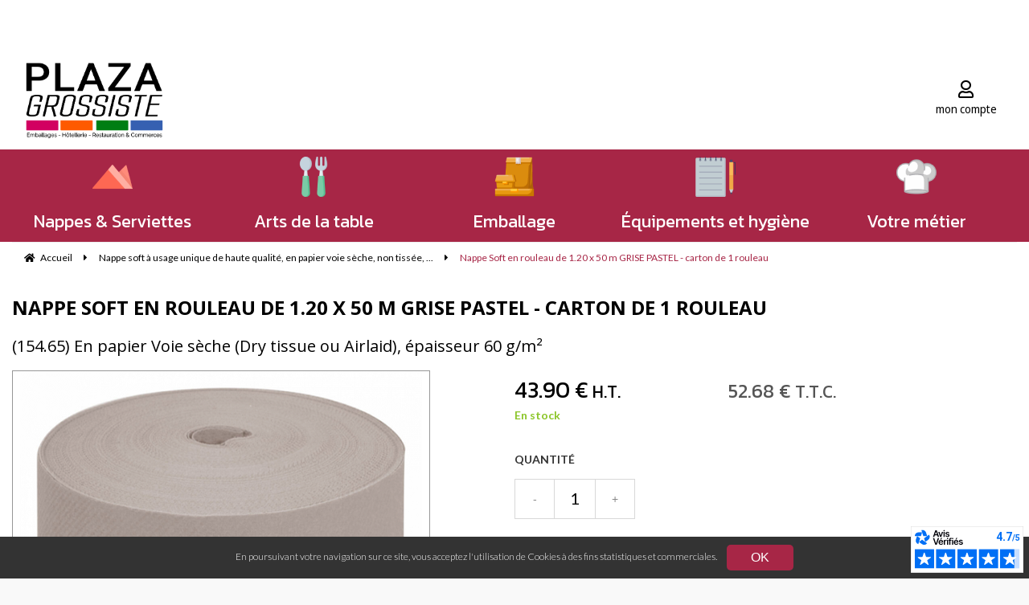

--- FILE ---
content_type: text/html; charset=UTF-8
request_url: https://www.plaza-grossiste.com/nappe-soft-en-rouleau-de-1-20-x-50-m-grise-pastel-carton-de-1-rouleau.htm
body_size: 38991
content:
<!DOCTYPE html>
<html lang="fr">
<head>
<meta charset="utf-8">
<!--[if lt IE 9]>
  <script src="https://oss.maxcdn.com/libs/html5shiv/3.7.0/html5shiv.js"></script>
<![endif]-->
<meta http-equiv="X-UA-Compatible" content="IE=edge"><script type="text/javascript">(window.NREUM||(NREUM={})).init={ajax:{deny_list:["bam.nr-data.net"]},feature_flags:["soft_nav"]};(window.NREUM||(NREUM={})).loader_config={licenseKey:"4341dee21b",applicationID:"5266018",browserID:"5266028"};;/*! For license information please see nr-loader-rum-1.308.0.min.js.LICENSE.txt */
(()=>{var e,t,r={163:(e,t,r)=>{"use strict";r.d(t,{j:()=>E});var n=r(384),i=r(1741);var a=r(2555);r(860).K7.genericEvents;const s="experimental.resources",o="register",c=e=>{if(!e||"string"!=typeof e)return!1;try{document.createDocumentFragment().querySelector(e)}catch{return!1}return!0};var d=r(2614),u=r(944),l=r(8122);const f="[data-nr-mask]",g=e=>(0,l.a)(e,(()=>{const e={feature_flags:[],experimental:{allow_registered_children:!1,resources:!1},mask_selector:"*",block_selector:"[data-nr-block]",mask_input_options:{color:!1,date:!1,"datetime-local":!1,email:!1,month:!1,number:!1,range:!1,search:!1,tel:!1,text:!1,time:!1,url:!1,week:!1,textarea:!1,select:!1,password:!0}};return{ajax:{deny_list:void 0,block_internal:!0,enabled:!0,autoStart:!0},api:{get allow_registered_children(){return e.feature_flags.includes(o)||e.experimental.allow_registered_children},set allow_registered_children(t){e.experimental.allow_registered_children=t},duplicate_registered_data:!1},browser_consent_mode:{enabled:!1},distributed_tracing:{enabled:void 0,exclude_newrelic_header:void 0,cors_use_newrelic_header:void 0,cors_use_tracecontext_headers:void 0,allowed_origins:void 0},get feature_flags(){return e.feature_flags},set feature_flags(t){e.feature_flags=t},generic_events:{enabled:!0,autoStart:!0},harvest:{interval:30},jserrors:{enabled:!0,autoStart:!0},logging:{enabled:!0,autoStart:!0},metrics:{enabled:!0,autoStart:!0},obfuscate:void 0,page_action:{enabled:!0},page_view_event:{enabled:!0,autoStart:!0},page_view_timing:{enabled:!0,autoStart:!0},performance:{capture_marks:!1,capture_measures:!1,capture_detail:!0,resources:{get enabled(){return e.feature_flags.includes(s)||e.experimental.resources},set enabled(t){e.experimental.resources=t},asset_types:[],first_party_domains:[],ignore_newrelic:!0}},privacy:{cookies_enabled:!0},proxy:{assets:void 0,beacon:void 0},session:{expiresMs:d.wk,inactiveMs:d.BB},session_replay:{autoStart:!0,enabled:!1,preload:!1,sampling_rate:10,error_sampling_rate:100,collect_fonts:!1,inline_images:!1,fix_stylesheets:!0,mask_all_inputs:!0,get mask_text_selector(){return e.mask_selector},set mask_text_selector(t){c(t)?e.mask_selector="".concat(t,",").concat(f):""===t||null===t?e.mask_selector=f:(0,u.R)(5,t)},get block_class(){return"nr-block"},get ignore_class(){return"nr-ignore"},get mask_text_class(){return"nr-mask"},get block_selector(){return e.block_selector},set block_selector(t){c(t)?e.block_selector+=",".concat(t):""!==t&&(0,u.R)(6,t)},get mask_input_options(){return e.mask_input_options},set mask_input_options(t){t&&"object"==typeof t?e.mask_input_options={...t,password:!0}:(0,u.R)(7,t)}},session_trace:{enabled:!0,autoStart:!0},soft_navigations:{enabled:!0,autoStart:!0},spa:{enabled:!0,autoStart:!0},ssl:void 0,user_actions:{enabled:!0,elementAttributes:["id","className","tagName","type"]}}})());var p=r(6154),m=r(9324);let h=0;const v={buildEnv:m.F3,distMethod:m.Xs,version:m.xv,originTime:p.WN},b={consented:!1},y={appMetadata:{},get consented(){return this.session?.state?.consent||b.consented},set consented(e){b.consented=e},customTransaction:void 0,denyList:void 0,disabled:!1,harvester:void 0,isolatedBacklog:!1,isRecording:!1,loaderType:void 0,maxBytes:3e4,obfuscator:void 0,onerror:void 0,ptid:void 0,releaseIds:{},session:void 0,timeKeeper:void 0,registeredEntities:[],jsAttributesMetadata:{bytes:0},get harvestCount(){return++h}},_=e=>{const t=(0,l.a)(e,y),r=Object.keys(v).reduce((e,t)=>(e[t]={value:v[t],writable:!1,configurable:!0,enumerable:!0},e),{});return Object.defineProperties(t,r)};var w=r(5701);const x=e=>{const t=e.startsWith("http");e+="/",r.p=t?e:"https://"+e};var R=r(7836),k=r(3241);const A={accountID:void 0,trustKey:void 0,agentID:void 0,licenseKey:void 0,applicationID:void 0,xpid:void 0},S=e=>(0,l.a)(e,A),T=new Set;function E(e,t={},r,s){let{init:o,info:c,loader_config:d,runtime:u={},exposed:l=!0}=t;if(!c){const e=(0,n.pV)();o=e.init,c=e.info,d=e.loader_config}e.init=g(o||{}),e.loader_config=S(d||{}),c.jsAttributes??={},p.bv&&(c.jsAttributes.isWorker=!0),e.info=(0,a.D)(c);const f=e.init,m=[c.beacon,c.errorBeacon];T.has(e.agentIdentifier)||(f.proxy.assets&&(x(f.proxy.assets),m.push(f.proxy.assets)),f.proxy.beacon&&m.push(f.proxy.beacon),e.beacons=[...m],function(e){const t=(0,n.pV)();Object.getOwnPropertyNames(i.W.prototype).forEach(r=>{const n=i.W.prototype[r];if("function"!=typeof n||"constructor"===n)return;let a=t[r];e[r]&&!1!==e.exposed&&"micro-agent"!==e.runtime?.loaderType&&(t[r]=(...t)=>{const n=e[r](...t);return a?a(...t):n})})}(e),(0,n.US)("activatedFeatures",w.B)),u.denyList=[...f.ajax.deny_list||[],...f.ajax.block_internal?m:[]],u.ptid=e.agentIdentifier,u.loaderType=r,e.runtime=_(u),T.has(e.agentIdentifier)||(e.ee=R.ee.get(e.agentIdentifier),e.exposed=l,(0,k.W)({agentIdentifier:e.agentIdentifier,drained:!!w.B?.[e.agentIdentifier],type:"lifecycle",name:"initialize",feature:void 0,data:e.config})),T.add(e.agentIdentifier)}},384:(e,t,r)=>{"use strict";r.d(t,{NT:()=>s,US:()=>u,Zm:()=>o,bQ:()=>d,dV:()=>c,pV:()=>l});var n=r(6154),i=r(1863),a=r(1910);const s={beacon:"bam.nr-data.net",errorBeacon:"bam.nr-data.net"};function o(){return n.gm.NREUM||(n.gm.NREUM={}),void 0===n.gm.newrelic&&(n.gm.newrelic=n.gm.NREUM),n.gm.NREUM}function c(){let e=o();return e.o||(e.o={ST:n.gm.setTimeout,SI:n.gm.setImmediate||n.gm.setInterval,CT:n.gm.clearTimeout,XHR:n.gm.XMLHttpRequest,REQ:n.gm.Request,EV:n.gm.Event,PR:n.gm.Promise,MO:n.gm.MutationObserver,FETCH:n.gm.fetch,WS:n.gm.WebSocket},(0,a.i)(...Object.values(e.o))),e}function d(e,t){let r=o();r.initializedAgents??={},t.initializedAt={ms:(0,i.t)(),date:new Date},r.initializedAgents[e]=t}function u(e,t){o()[e]=t}function l(){return function(){let e=o();const t=e.info||{};e.info={beacon:s.beacon,errorBeacon:s.errorBeacon,...t}}(),function(){let e=o();const t=e.init||{};e.init={...t}}(),c(),function(){let e=o();const t=e.loader_config||{};e.loader_config={...t}}(),o()}},782:(e,t,r)=>{"use strict";r.d(t,{T:()=>n});const n=r(860).K7.pageViewTiming},860:(e,t,r)=>{"use strict";r.d(t,{$J:()=>u,K7:()=>c,P3:()=>d,XX:()=>i,Yy:()=>o,df:()=>a,qY:()=>n,v4:()=>s});const n="events",i="jserrors",a="browser/blobs",s="rum",o="browser/logs",c={ajax:"ajax",genericEvents:"generic_events",jserrors:i,logging:"logging",metrics:"metrics",pageAction:"page_action",pageViewEvent:"page_view_event",pageViewTiming:"page_view_timing",sessionReplay:"session_replay",sessionTrace:"session_trace",softNav:"soft_navigations",spa:"spa"},d={[c.pageViewEvent]:1,[c.pageViewTiming]:2,[c.metrics]:3,[c.jserrors]:4,[c.spa]:5,[c.ajax]:6,[c.sessionTrace]:7,[c.softNav]:8,[c.sessionReplay]:9,[c.logging]:10,[c.genericEvents]:11},u={[c.pageViewEvent]:s,[c.pageViewTiming]:n,[c.ajax]:n,[c.spa]:n,[c.softNav]:n,[c.metrics]:i,[c.jserrors]:i,[c.sessionTrace]:a,[c.sessionReplay]:a,[c.logging]:o,[c.genericEvents]:"ins"}},944:(e,t,r)=>{"use strict";r.d(t,{R:()=>i});var n=r(3241);function i(e,t){"function"==typeof console.debug&&(console.debug("New Relic Warning: https://github.com/newrelic/newrelic-browser-agent/blob/main/docs/warning-codes.md#".concat(e),t),(0,n.W)({agentIdentifier:null,drained:null,type:"data",name:"warn",feature:"warn",data:{code:e,secondary:t}}))}},1687:(e,t,r)=>{"use strict";r.d(t,{Ak:()=>d,Ze:()=>f,x3:()=>u});var n=r(3241),i=r(7836),a=r(3606),s=r(860),o=r(2646);const c={};function d(e,t){const r={staged:!1,priority:s.P3[t]||0};l(e),c[e].get(t)||c[e].set(t,r)}function u(e,t){e&&c[e]&&(c[e].get(t)&&c[e].delete(t),p(e,t,!1),c[e].size&&g(e))}function l(e){if(!e)throw new Error("agentIdentifier required");c[e]||(c[e]=new Map)}function f(e="",t="feature",r=!1){if(l(e),!e||!c[e].get(t)||r)return p(e,t);c[e].get(t).staged=!0,g(e)}function g(e){const t=Array.from(c[e]);t.every(([e,t])=>t.staged)&&(t.sort((e,t)=>e[1].priority-t[1].priority),t.forEach(([t])=>{c[e].delete(t),p(e,t)}))}function p(e,t,r=!0){const s=e?i.ee.get(e):i.ee,c=a.i.handlers;if(!s.aborted&&s.backlog&&c){if((0,n.W)({agentIdentifier:e,type:"lifecycle",name:"drain",feature:t}),r){const e=s.backlog[t],r=c[t];if(r){for(let t=0;e&&t<e.length;++t)m(e[t],r);Object.entries(r).forEach(([e,t])=>{Object.values(t||{}).forEach(t=>{t[0]?.on&&t[0]?.context()instanceof o.y&&t[0].on(e,t[1])})})}}s.isolatedBacklog||delete c[t],s.backlog[t]=null,s.emit("drain-"+t,[])}}function m(e,t){var r=e[1];Object.values(t[r]||{}).forEach(t=>{var r=e[0];if(t[0]===r){var n=t[1],i=e[3],a=e[2];n.apply(i,a)}})}},1738:(e,t,r)=>{"use strict";r.d(t,{U:()=>g,Y:()=>f});var n=r(3241),i=r(9908),a=r(1863),s=r(944),o=r(5701),c=r(3969),d=r(8362),u=r(860),l=r(4261);function f(e,t,r,a){const f=a||r;!f||f[e]&&f[e]!==d.d.prototype[e]||(f[e]=function(){(0,i.p)(c.xV,["API/"+e+"/called"],void 0,u.K7.metrics,r.ee),(0,n.W)({agentIdentifier:r.agentIdentifier,drained:!!o.B?.[r.agentIdentifier],type:"data",name:"api",feature:l.Pl+e,data:{}});try{return t.apply(this,arguments)}catch(e){(0,s.R)(23,e)}})}function g(e,t,r,n,s){const o=e.info;null===r?delete o.jsAttributes[t]:o.jsAttributes[t]=r,(s||null===r)&&(0,i.p)(l.Pl+n,[(0,a.t)(),t,r],void 0,"session",e.ee)}},1741:(e,t,r)=>{"use strict";r.d(t,{W:()=>a});var n=r(944),i=r(4261);class a{#e(e,...t){if(this[e]!==a.prototype[e])return this[e](...t);(0,n.R)(35,e)}addPageAction(e,t){return this.#e(i.hG,e,t)}register(e){return this.#e(i.eY,e)}recordCustomEvent(e,t){return this.#e(i.fF,e,t)}setPageViewName(e,t){return this.#e(i.Fw,e,t)}setCustomAttribute(e,t,r){return this.#e(i.cD,e,t,r)}noticeError(e,t){return this.#e(i.o5,e,t)}setUserId(e,t=!1){return this.#e(i.Dl,e,t)}setApplicationVersion(e){return this.#e(i.nb,e)}setErrorHandler(e){return this.#e(i.bt,e)}addRelease(e,t){return this.#e(i.k6,e,t)}log(e,t){return this.#e(i.$9,e,t)}start(){return this.#e(i.d3)}finished(e){return this.#e(i.BL,e)}recordReplay(){return this.#e(i.CH)}pauseReplay(){return this.#e(i.Tb)}addToTrace(e){return this.#e(i.U2,e)}setCurrentRouteName(e){return this.#e(i.PA,e)}interaction(e){return this.#e(i.dT,e)}wrapLogger(e,t,r){return this.#e(i.Wb,e,t,r)}measure(e,t){return this.#e(i.V1,e,t)}consent(e){return this.#e(i.Pv,e)}}},1863:(e,t,r)=>{"use strict";function n(){return Math.floor(performance.now())}r.d(t,{t:()=>n})},1910:(e,t,r)=>{"use strict";r.d(t,{i:()=>a});var n=r(944);const i=new Map;function a(...e){return e.every(e=>{if(i.has(e))return i.get(e);const t="function"==typeof e?e.toString():"",r=t.includes("[native code]"),a=t.includes("nrWrapper");return r||a||(0,n.R)(64,e?.name||t),i.set(e,r),r})}},2555:(e,t,r)=>{"use strict";r.d(t,{D:()=>o,f:()=>s});var n=r(384),i=r(8122);const a={beacon:n.NT.beacon,errorBeacon:n.NT.errorBeacon,licenseKey:void 0,applicationID:void 0,sa:void 0,queueTime:void 0,applicationTime:void 0,ttGuid:void 0,user:void 0,account:void 0,product:void 0,extra:void 0,jsAttributes:{},userAttributes:void 0,atts:void 0,transactionName:void 0,tNamePlain:void 0};function s(e){try{return!!e.licenseKey&&!!e.errorBeacon&&!!e.applicationID}catch(e){return!1}}const o=e=>(0,i.a)(e,a)},2614:(e,t,r)=>{"use strict";r.d(t,{BB:()=>s,H3:()=>n,g:()=>d,iL:()=>c,tS:()=>o,uh:()=>i,wk:()=>a});const n="NRBA",i="SESSION",a=144e5,s=18e5,o={STARTED:"session-started",PAUSE:"session-pause",RESET:"session-reset",RESUME:"session-resume",UPDATE:"session-update"},c={SAME_TAB:"same-tab",CROSS_TAB:"cross-tab"},d={OFF:0,FULL:1,ERROR:2}},2646:(e,t,r)=>{"use strict";r.d(t,{y:()=>n});class n{constructor(e){this.contextId=e}}},2843:(e,t,r)=>{"use strict";r.d(t,{G:()=>a,u:()=>i});var n=r(3878);function i(e,t=!1,r,i){(0,n.DD)("visibilitychange",function(){if(t)return void("hidden"===document.visibilityState&&e());e(document.visibilityState)},r,i)}function a(e,t,r){(0,n.sp)("pagehide",e,t,r)}},3241:(e,t,r)=>{"use strict";r.d(t,{W:()=>a});var n=r(6154);const i="newrelic";function a(e={}){try{n.gm.dispatchEvent(new CustomEvent(i,{detail:e}))}catch(e){}}},3606:(e,t,r)=>{"use strict";r.d(t,{i:()=>a});var n=r(9908);a.on=s;var i=a.handlers={};function a(e,t,r,a){s(a||n.d,i,e,t,r)}function s(e,t,r,i,a){a||(a="feature"),e||(e=n.d);var s=t[a]=t[a]||{};(s[r]=s[r]||[]).push([e,i])}},3878:(e,t,r)=>{"use strict";function n(e,t){return{capture:e,passive:!1,signal:t}}function i(e,t,r=!1,i){window.addEventListener(e,t,n(r,i))}function a(e,t,r=!1,i){document.addEventListener(e,t,n(r,i))}r.d(t,{DD:()=>a,jT:()=>n,sp:()=>i})},3969:(e,t,r)=>{"use strict";r.d(t,{TZ:()=>n,XG:()=>o,rs:()=>i,xV:()=>s,z_:()=>a});const n=r(860).K7.metrics,i="sm",a="cm",s="storeSupportabilityMetrics",o="storeEventMetrics"},4234:(e,t,r)=>{"use strict";r.d(t,{W:()=>a});var n=r(7836),i=r(1687);class a{constructor(e,t){this.agentIdentifier=e,this.ee=n.ee.get(e),this.featureName=t,this.blocked=!1}deregisterDrain(){(0,i.x3)(this.agentIdentifier,this.featureName)}}},4261:(e,t,r)=>{"use strict";r.d(t,{$9:()=>d,BL:()=>o,CH:()=>g,Dl:()=>_,Fw:()=>y,PA:()=>h,Pl:()=>n,Pv:()=>k,Tb:()=>l,U2:()=>a,V1:()=>R,Wb:()=>x,bt:()=>b,cD:()=>v,d3:()=>w,dT:()=>c,eY:()=>p,fF:()=>f,hG:()=>i,k6:()=>s,nb:()=>m,o5:()=>u});const n="api-",i="addPageAction",a="addToTrace",s="addRelease",o="finished",c="interaction",d="log",u="noticeError",l="pauseReplay",f="recordCustomEvent",g="recordReplay",p="register",m="setApplicationVersion",h="setCurrentRouteName",v="setCustomAttribute",b="setErrorHandler",y="setPageViewName",_="setUserId",w="start",x="wrapLogger",R="measure",k="consent"},5289:(e,t,r)=>{"use strict";r.d(t,{GG:()=>s,Qr:()=>c,sB:()=>o});var n=r(3878),i=r(6389);function a(){return"undefined"==typeof document||"complete"===document.readyState}function s(e,t){if(a())return e();const r=(0,i.J)(e),s=setInterval(()=>{a()&&(clearInterval(s),r())},500);(0,n.sp)("load",r,t)}function o(e){if(a())return e();(0,n.DD)("DOMContentLoaded",e)}function c(e){if(a())return e();(0,n.sp)("popstate",e)}},5607:(e,t,r)=>{"use strict";r.d(t,{W:()=>n});const n=(0,r(9566).bz)()},5701:(e,t,r)=>{"use strict";r.d(t,{B:()=>a,t:()=>s});var n=r(3241);const i=new Set,a={};function s(e,t){const r=t.agentIdentifier;a[r]??={},e&&"object"==typeof e&&(i.has(r)||(t.ee.emit("rumresp",[e]),a[r]=e,i.add(r),(0,n.W)({agentIdentifier:r,loaded:!0,drained:!0,type:"lifecycle",name:"load",feature:void 0,data:e})))}},6154:(e,t,r)=>{"use strict";r.d(t,{OF:()=>c,RI:()=>i,WN:()=>u,bv:()=>a,eN:()=>l,gm:()=>s,mw:()=>o,sb:()=>d});var n=r(1863);const i="undefined"!=typeof window&&!!window.document,a="undefined"!=typeof WorkerGlobalScope&&("undefined"!=typeof self&&self instanceof WorkerGlobalScope&&self.navigator instanceof WorkerNavigator||"undefined"!=typeof globalThis&&globalThis instanceof WorkerGlobalScope&&globalThis.navigator instanceof WorkerNavigator),s=i?window:"undefined"!=typeof WorkerGlobalScope&&("undefined"!=typeof self&&self instanceof WorkerGlobalScope&&self||"undefined"!=typeof globalThis&&globalThis instanceof WorkerGlobalScope&&globalThis),o=Boolean("hidden"===s?.document?.visibilityState),c=/iPad|iPhone|iPod/.test(s.navigator?.userAgent),d=c&&"undefined"==typeof SharedWorker,u=((()=>{const e=s.navigator?.userAgent?.match(/Firefox[/\s](\d+\.\d+)/);Array.isArray(e)&&e.length>=2&&e[1]})(),Date.now()-(0,n.t)()),l=()=>"undefined"!=typeof PerformanceNavigationTiming&&s?.performance?.getEntriesByType("navigation")?.[0]?.responseStart},6389:(e,t,r)=>{"use strict";function n(e,t=500,r={}){const n=r?.leading||!1;let i;return(...r)=>{n&&void 0===i&&(e.apply(this,r),i=setTimeout(()=>{i=clearTimeout(i)},t)),n||(clearTimeout(i),i=setTimeout(()=>{e.apply(this,r)},t))}}function i(e){let t=!1;return(...r)=>{t||(t=!0,e.apply(this,r))}}r.d(t,{J:()=>i,s:()=>n})},6630:(e,t,r)=>{"use strict";r.d(t,{T:()=>n});const n=r(860).K7.pageViewEvent},7699:(e,t,r)=>{"use strict";r.d(t,{It:()=>a,KC:()=>o,No:()=>i,qh:()=>s});var n=r(860);const i=16e3,a=1e6,s="SESSION_ERROR",o={[n.K7.logging]:!0,[n.K7.genericEvents]:!1,[n.K7.jserrors]:!1,[n.K7.ajax]:!1}},7836:(e,t,r)=>{"use strict";r.d(t,{P:()=>o,ee:()=>c});var n=r(384),i=r(8990),a=r(2646),s=r(5607);const o="nr@context:".concat(s.W),c=function e(t,r){var n={},s={},u={},l=!1;try{l=16===r.length&&d.initializedAgents?.[r]?.runtime.isolatedBacklog}catch(e){}var f={on:p,addEventListener:p,removeEventListener:function(e,t){var r=n[e];if(!r)return;for(var i=0;i<r.length;i++)r[i]===t&&r.splice(i,1)},emit:function(e,r,n,i,a){!1!==a&&(a=!0);if(c.aborted&&!i)return;t&&a&&t.emit(e,r,n);var o=g(n);m(e).forEach(e=>{e.apply(o,r)});var d=v()[s[e]];d&&d.push([f,e,r,o]);return o},get:h,listeners:m,context:g,buffer:function(e,t){const r=v();if(t=t||"feature",f.aborted)return;Object.entries(e||{}).forEach(([e,n])=>{s[n]=t,t in r||(r[t]=[])})},abort:function(){f._aborted=!0,Object.keys(f.backlog).forEach(e=>{delete f.backlog[e]})},isBuffering:function(e){return!!v()[s[e]]},debugId:r,backlog:l?{}:t&&"object"==typeof t.backlog?t.backlog:{},isolatedBacklog:l};return Object.defineProperty(f,"aborted",{get:()=>{let e=f._aborted||!1;return e||(t&&(e=t.aborted),e)}}),f;function g(e){return e&&e instanceof a.y?e:e?(0,i.I)(e,o,()=>new a.y(o)):new a.y(o)}function p(e,t){n[e]=m(e).concat(t)}function m(e){return n[e]||[]}function h(t){return u[t]=u[t]||e(f,t)}function v(){return f.backlog}}(void 0,"globalEE"),d=(0,n.Zm)();d.ee||(d.ee=c)},8122:(e,t,r)=>{"use strict";r.d(t,{a:()=>i});var n=r(944);function i(e,t){try{if(!e||"object"!=typeof e)return(0,n.R)(3);if(!t||"object"!=typeof t)return(0,n.R)(4);const r=Object.create(Object.getPrototypeOf(t),Object.getOwnPropertyDescriptors(t)),a=0===Object.keys(r).length?e:r;for(let s in a)if(void 0!==e[s])try{if(null===e[s]){r[s]=null;continue}Array.isArray(e[s])&&Array.isArray(t[s])?r[s]=Array.from(new Set([...e[s],...t[s]])):"object"==typeof e[s]&&"object"==typeof t[s]?r[s]=i(e[s],t[s]):r[s]=e[s]}catch(e){r[s]||(0,n.R)(1,e)}return r}catch(e){(0,n.R)(2,e)}}},8362:(e,t,r)=>{"use strict";r.d(t,{d:()=>a});var n=r(9566),i=r(1741);class a extends i.W{agentIdentifier=(0,n.LA)(16)}},8374:(e,t,r)=>{r.nc=(()=>{try{return document?.currentScript?.nonce}catch(e){}return""})()},8990:(e,t,r)=>{"use strict";r.d(t,{I:()=>i});var n=Object.prototype.hasOwnProperty;function i(e,t,r){if(n.call(e,t))return e[t];var i=r();if(Object.defineProperty&&Object.keys)try{return Object.defineProperty(e,t,{value:i,writable:!0,enumerable:!1}),i}catch(e){}return e[t]=i,i}},9324:(e,t,r)=>{"use strict";r.d(t,{F3:()=>i,Xs:()=>a,xv:()=>n});const n="1.308.0",i="PROD",a="CDN"},9566:(e,t,r)=>{"use strict";r.d(t,{LA:()=>o,bz:()=>s});var n=r(6154);const i="xxxxxxxx-xxxx-4xxx-yxxx-xxxxxxxxxxxx";function a(e,t){return e?15&e[t]:16*Math.random()|0}function s(){const e=n.gm?.crypto||n.gm?.msCrypto;let t,r=0;return e&&e.getRandomValues&&(t=e.getRandomValues(new Uint8Array(30))),i.split("").map(e=>"x"===e?a(t,r++).toString(16):"y"===e?(3&a()|8).toString(16):e).join("")}function o(e){const t=n.gm?.crypto||n.gm?.msCrypto;let r,i=0;t&&t.getRandomValues&&(r=t.getRandomValues(new Uint8Array(e)));const s=[];for(var o=0;o<e;o++)s.push(a(r,i++).toString(16));return s.join("")}},9908:(e,t,r)=>{"use strict";r.d(t,{d:()=>n,p:()=>i});var n=r(7836).ee.get("handle");function i(e,t,r,i,a){a?(a.buffer([e],i),a.emit(e,t,r)):(n.buffer([e],i),n.emit(e,t,r))}}},n={};function i(e){var t=n[e];if(void 0!==t)return t.exports;var a=n[e]={exports:{}};return r[e](a,a.exports,i),a.exports}i.m=r,i.d=(e,t)=>{for(var r in t)i.o(t,r)&&!i.o(e,r)&&Object.defineProperty(e,r,{enumerable:!0,get:t[r]})},i.f={},i.e=e=>Promise.all(Object.keys(i.f).reduce((t,r)=>(i.f[r](e,t),t),[])),i.u=e=>"nr-rum-1.308.0.min.js",i.o=(e,t)=>Object.prototype.hasOwnProperty.call(e,t),e={},t="NRBA-1.308.0.PROD:",i.l=(r,n,a,s)=>{if(e[r])e[r].push(n);else{var o,c;if(void 0!==a)for(var d=document.getElementsByTagName("script"),u=0;u<d.length;u++){var l=d[u];if(l.getAttribute("src")==r||l.getAttribute("data-webpack")==t+a){o=l;break}}if(!o){c=!0;var f={296:"sha512-+MIMDsOcckGXa1EdWHqFNv7P+JUkd5kQwCBr3KE6uCvnsBNUrdSt4a/3/L4j4TxtnaMNjHpza2/erNQbpacJQA=="};(o=document.createElement("script")).charset="utf-8",i.nc&&o.setAttribute("nonce",i.nc),o.setAttribute("data-webpack",t+a),o.src=r,0!==o.src.indexOf(window.location.origin+"/")&&(o.crossOrigin="anonymous"),f[s]&&(o.integrity=f[s])}e[r]=[n];var g=(t,n)=>{o.onerror=o.onload=null,clearTimeout(p);var i=e[r];if(delete e[r],o.parentNode&&o.parentNode.removeChild(o),i&&i.forEach(e=>e(n)),t)return t(n)},p=setTimeout(g.bind(null,void 0,{type:"timeout",target:o}),12e4);o.onerror=g.bind(null,o.onerror),o.onload=g.bind(null,o.onload),c&&document.head.appendChild(o)}},i.r=e=>{"undefined"!=typeof Symbol&&Symbol.toStringTag&&Object.defineProperty(e,Symbol.toStringTag,{value:"Module"}),Object.defineProperty(e,"__esModule",{value:!0})},i.p="https://js-agent.newrelic.com/",(()=>{var e={374:0,840:0};i.f.j=(t,r)=>{var n=i.o(e,t)?e[t]:void 0;if(0!==n)if(n)r.push(n[2]);else{var a=new Promise((r,i)=>n=e[t]=[r,i]);r.push(n[2]=a);var s=i.p+i.u(t),o=new Error;i.l(s,r=>{if(i.o(e,t)&&(0!==(n=e[t])&&(e[t]=void 0),n)){var a=r&&("load"===r.type?"missing":r.type),s=r&&r.target&&r.target.src;o.message="Loading chunk "+t+" failed: ("+a+": "+s+")",o.name="ChunkLoadError",o.type=a,o.request=s,n[1](o)}},"chunk-"+t,t)}};var t=(t,r)=>{var n,a,[s,o,c]=r,d=0;if(s.some(t=>0!==e[t])){for(n in o)i.o(o,n)&&(i.m[n]=o[n]);if(c)c(i)}for(t&&t(r);d<s.length;d++)a=s[d],i.o(e,a)&&e[a]&&e[a][0](),e[a]=0},r=self["webpackChunk:NRBA-1.308.0.PROD"]=self["webpackChunk:NRBA-1.308.0.PROD"]||[];r.forEach(t.bind(null,0)),r.push=t.bind(null,r.push.bind(r))})(),(()=>{"use strict";i(8374);var e=i(8362),t=i(860);const r=Object.values(t.K7);var n=i(163);var a=i(9908),s=i(1863),o=i(4261),c=i(1738);var d=i(1687),u=i(4234),l=i(5289),f=i(6154),g=i(944),p=i(384);const m=e=>f.RI&&!0===e?.privacy.cookies_enabled;function h(e){return!!(0,p.dV)().o.MO&&m(e)&&!0===e?.session_trace.enabled}var v=i(6389),b=i(7699);class y extends u.W{constructor(e,t){super(e.agentIdentifier,t),this.agentRef=e,this.abortHandler=void 0,this.featAggregate=void 0,this.loadedSuccessfully=void 0,this.onAggregateImported=new Promise(e=>{this.loadedSuccessfully=e}),this.deferred=Promise.resolve(),!1===e.init[this.featureName].autoStart?this.deferred=new Promise((t,r)=>{this.ee.on("manual-start-all",(0,v.J)(()=>{(0,d.Ak)(e.agentIdentifier,this.featureName),t()}))}):(0,d.Ak)(e.agentIdentifier,t)}importAggregator(e,t,r={}){if(this.featAggregate)return;const n=async()=>{let n;await this.deferred;try{if(m(e.init)){const{setupAgentSession:t}=await i.e(296).then(i.bind(i,3305));n=t(e)}}catch(e){(0,g.R)(20,e),this.ee.emit("internal-error",[e]),(0,a.p)(b.qh,[e],void 0,this.featureName,this.ee)}try{if(!this.#t(this.featureName,n,e.init))return(0,d.Ze)(this.agentIdentifier,this.featureName),void this.loadedSuccessfully(!1);const{Aggregate:i}=await t();this.featAggregate=new i(e,r),e.runtime.harvester.initializedAggregates.push(this.featAggregate),this.loadedSuccessfully(!0)}catch(e){(0,g.R)(34,e),this.abortHandler?.(),(0,d.Ze)(this.agentIdentifier,this.featureName,!0),this.loadedSuccessfully(!1),this.ee&&this.ee.abort()}};f.RI?(0,l.GG)(()=>n(),!0):n()}#t(e,r,n){if(this.blocked)return!1;switch(e){case t.K7.sessionReplay:return h(n)&&!!r;case t.K7.sessionTrace:return!!r;default:return!0}}}var _=i(6630),w=i(2614),x=i(3241);class R extends y{static featureName=_.T;constructor(e){var t;super(e,_.T),this.setupInspectionEvents(e.agentIdentifier),t=e,(0,c.Y)(o.Fw,function(e,r){"string"==typeof e&&("/"!==e.charAt(0)&&(e="/"+e),t.runtime.customTransaction=(r||"http://custom.transaction")+e,(0,a.p)(o.Pl+o.Fw,[(0,s.t)()],void 0,void 0,t.ee))},t),this.importAggregator(e,()=>i.e(296).then(i.bind(i,3943)))}setupInspectionEvents(e){const t=(t,r)=>{t&&(0,x.W)({agentIdentifier:e,timeStamp:t.timeStamp,loaded:"complete"===t.target.readyState,type:"window",name:r,data:t.target.location+""})};(0,l.sB)(e=>{t(e,"DOMContentLoaded")}),(0,l.GG)(e=>{t(e,"load")}),(0,l.Qr)(e=>{t(e,"navigate")}),this.ee.on(w.tS.UPDATE,(t,r)=>{(0,x.W)({agentIdentifier:e,type:"lifecycle",name:"session",data:r})})}}class k extends e.d{constructor(e){var t;(super(),f.gm)?(this.features={},(0,p.bQ)(this.agentIdentifier,this),this.desiredFeatures=new Set(e.features||[]),this.desiredFeatures.add(R),(0,n.j)(this,e,e.loaderType||"agent"),t=this,(0,c.Y)(o.cD,function(e,r,n=!1){if("string"==typeof e){if(["string","number","boolean"].includes(typeof r)||null===r)return(0,c.U)(t,e,r,o.cD,n);(0,g.R)(40,typeof r)}else(0,g.R)(39,typeof e)},t),function(e){(0,c.Y)(o.Dl,function(t,r=!1){if("string"!=typeof t&&null!==t)return void(0,g.R)(41,typeof t);const n=e.info.jsAttributes["enduser.id"];r&&null!=n&&n!==t?(0,a.p)(o.Pl+"setUserIdAndResetSession",[t],void 0,"session",e.ee):(0,c.U)(e,"enduser.id",t,o.Dl,!0)},e)}(this),function(e){(0,c.Y)(o.nb,function(t){if("string"==typeof t||null===t)return(0,c.U)(e,"application.version",t,o.nb,!1);(0,g.R)(42,typeof t)},e)}(this),function(e){(0,c.Y)(o.d3,function(){e.ee.emit("manual-start-all")},e)}(this),function(e){(0,c.Y)(o.Pv,function(t=!0){if("boolean"==typeof t){if((0,a.p)(o.Pl+o.Pv,[t],void 0,"session",e.ee),e.runtime.consented=t,t){const t=e.features.page_view_event;t.onAggregateImported.then(e=>{const r=t.featAggregate;e&&!r.sentRum&&r.sendRum()})}}else(0,g.R)(65,typeof t)},e)}(this),this.run()):(0,g.R)(21)}get config(){return{info:this.info,init:this.init,loader_config:this.loader_config,runtime:this.runtime}}get api(){return this}run(){try{const e=function(e){const t={};return r.forEach(r=>{t[r]=!!e[r]?.enabled}),t}(this.init),n=[...this.desiredFeatures];n.sort((e,r)=>t.P3[e.featureName]-t.P3[r.featureName]),n.forEach(r=>{if(!e[r.featureName]&&r.featureName!==t.K7.pageViewEvent)return;if(r.featureName===t.K7.spa)return void(0,g.R)(67);const n=function(e){switch(e){case t.K7.ajax:return[t.K7.jserrors];case t.K7.sessionTrace:return[t.K7.ajax,t.K7.pageViewEvent];case t.K7.sessionReplay:return[t.K7.sessionTrace];case t.K7.pageViewTiming:return[t.K7.pageViewEvent];default:return[]}}(r.featureName).filter(e=>!(e in this.features));n.length>0&&(0,g.R)(36,{targetFeature:r.featureName,missingDependencies:n}),this.features[r.featureName]=new r(this)})}catch(e){(0,g.R)(22,e);for(const e in this.features)this.features[e].abortHandler?.();const t=(0,p.Zm)();delete t.initializedAgents[this.agentIdentifier]?.features,delete this.sharedAggregator;return t.ee.get(this.agentIdentifier).abort(),!1}}}var A=i(2843),S=i(782);class T extends y{static featureName=S.T;constructor(e){super(e,S.T),f.RI&&((0,A.u)(()=>(0,a.p)("docHidden",[(0,s.t)()],void 0,S.T,this.ee),!0),(0,A.G)(()=>(0,a.p)("winPagehide",[(0,s.t)()],void 0,S.T,this.ee)),this.importAggregator(e,()=>i.e(296).then(i.bind(i,2117))))}}var E=i(3969);class I extends y{static featureName=E.TZ;constructor(e){super(e,E.TZ),f.RI&&document.addEventListener("securitypolicyviolation",e=>{(0,a.p)(E.xV,["Generic/CSPViolation/Detected"],void 0,this.featureName,this.ee)}),this.importAggregator(e,()=>i.e(296).then(i.bind(i,9623)))}}new k({features:[R,T,I],loaderType:"lite"})})()})();</script>
<meta name="viewport" content="width=device-width, initial-scale=1">
<title>Nappe Soft en rouleau de 1.20 x 50 m GRISE PASTEL - carton de 1 rouleau</title>
<meta name="robots" content="INDEX, FOLLOW"/>
        <link rel="canonical" href="https://www.plaza-grossiste.com/nappe-soft-en-rouleau-de-1-20-x-50-m-grise-pastel-carton-de-1-rouleau.htm"/>
<link rel="shortcut icon" type="image/x-icon" href="https://www.plaza-grossiste.com/img/favicon.ico" />
<meta name="description" content="Nappe Soft en rouleau de 1.20 x 50 m GRISE PASTEL - carton de 1 rouleau (154.65) En papier Voie sèche (Dry tissue ou Airlaid), épaisseur 60 g/m²" />
<meta name="identifier-url" content="https://www.plaza-grossiste.com" />
<meta name="author" content="Y-Proximité" />
<meta name="version" content="1.88.2" />
<meta name="copyright" content="https://www.plaza-grossiste.com" />
<meta http-equiv="Cache-Control" content="no-cache" />


<meta property="og:type" content="article" />
<meta property="og:title" content="Nappe Soft en rouleau de 1.20 x 50 m GRISE PASTEL - carton de 1 rouleau (154.65) En papier Voie sèche (Dry tissue ou Airlaid), épaisseur 60 g/m²" />
<meta property="og:description" content="Nappe Soft en rouleau de 1.20 x 50 m GRISE PASTEL - carton de 1 rouleau (154.65) En papier Voie sèche (Dry tissue ou Airlaid), épaisseur 60 g/m²" />
<meta property="og:url" content="https://www.plaza-grossiste.com/nappe-soft-en-rouleau-de-1-20-x-50-m-grise-pastel-carton-de-1-rouleau.htm" />
<meta property="og:image" content="https://cdn.store-factory.com/www.plaza-grossiste.com/content/product_9147378b.png?v=1551886652" />
<meta property="og:image:width" content="575" />
<meta property="og:image:height" content="575" />
<meta property="og:image:type" content="image/png" />
<meta property="og:image:alt" content="Nappe Soft en rouleau de 1.20 x 50 m GRISE PASTEL - carton de 1 rouleau (154.65) En papier Voie sèche (Dry tissue ou Airlaid), épaisseur 60 g/m²" />
<meta property="og:image:secure_url" content="https://cdn.store-factory.com/www.plaza-grossiste.com/content/product_9147378b.png?v=1551886652" />
<script src="https://www.plaza-grossiste.com/mag/scripts/jquery/jquery-1.8.2.min.js"></script>
<!-- BEGIN CSS -->
<link rel="stylesheet" type="text/css" href="https://www.plaza-grossiste.com/mag/css/basic.css?v=1.88.2" media="screen" />
	<!-- sur mesure -->
<link rel="stylesheet" type="text/css" href="https://www.plaza-grossiste.com/style.css?v=202511281415" media="screen" />
	<link rel="stylesheet" type="text/css" href="https://www.plaza-grossiste.com/store.css?v=202512031743" media="screen" />
<link rel="stylesheet" type="text/css" href="https://www.plaza-grossiste.com/print.css" media="print" />
<!-- END CSS -->

<!-- Full version without library jquery -->
<script src="https://www.plaza-grossiste.com/mag/scripts/jquery/1.2.6_jquery.tools.min.js"></script>
<script src="https://www.plaza-grossiste.com/mag/scripts/common.js?v=1.88.2"></script>
<script src="https://www.plaza-grossiste.com/mag/scripts/lib_ajax_v2.js?v=1.88.2"></script>

<meta name="viewport" content="width=device-width, initial-scale=1.0, maximum-scale=1.0, user-scalable=0">

<link rel="stylesheet" href="/mag/_starter/css/knacss.min.css" media="all">
<link rel="stylesheet" href="https://cdnjs.cloudflare.com/ajax/libs/font-awesome/4.7.0/css/font-awesome.min.css" media="all">
<style>#account p{margin-bottom:initial}#account>#formulaire{margin-top:20px;text-align:center}#account>#formulaire p>span:first-child{display:block}#account>#formulaire fieldset{float:none;width:auto;margin:0;padding:0}#account>#formulaire legend{padding:0}#account>#formulaire>fieldset,#account>#formulaire>fieldset>legend{padding:20px;border:1px solid #eee}#account>#formulaire>fieldset>legend{margin:0 auto;padding-top:10px;padding-bottom:10px}#account>#formulaire>fieldset+fieldset{margin-top:20px}#canvas_other_account>legend,#canvas_expressform>legend,#canvas_invoice_account>legend,#canvas_delivery_account>legend{width:100%;border-bottom:1px solid #333}#canvas_old_account_cont>p,#canvas_login_account>p,#canvas_invoice_account>p,#canvas_delivery_account>p{min-width:0}#formulaire #canvas_invoice_account,#formulaire #canvas_delivery_account{float:none;width:auto;margin-left:0}.star,.star_display,.form_error+.err_comment:before,.error{color:#bf0000}.label{float:none;width:100%;padding:0;text-align:left}.star,.star_display{font-size:1.2857142857142857142857142857143em;font-weight:700}.formw{display:block}.ibox,.ibox_short,.ibox_midle,.ibox_long,.ibox_vlong,#ctx_cli_mail{width:100%}.checkform{display:none}.err_comment,.input_comment{font-size:.85714285714285714285714285714286em;font-style:italic}.err_comment{font-weight:700;text-align:left;color:inherit}.form_error+.err_comment:before{margin-right:.5em;font-family:fontawesome;font-style:normal;content:"\f06a"}#txt_account_or{position:relative;font-size:1.42857142857143em;line-height:5;vertical-align:middle;color:#fff}#txt_account_or:before,#txt_account_or>strong{background-color:#02adde}#txt_account_or:before{position:absolute;top:0;bottom:0;left:50%;width:2px;margin-left:-1px;content:""}#txt_account_or>strong{display:inline-block;width:2.5em;line-height:2.5;-moz-border-radius:50%;-webkit-border-radius:50%;border-radius:50%}#basket_tab td,#account_tab td{display:table-cell!important;min-width:0}#basket_tab .header>td,#basket_tab .footer>td,#account_tab .header>td{font-weight:inherit}#basket_tab .col1,#account_tab .col1{width:auto}#basket_tab .header>.col1,#account_tab .header>.col1{text-align:center}#basket_tab td{height:2.8571428571428571428571428571429em;padding:.3em .8em;vertical-align:middle}#basket_tab b{font-weight:inherit}#basket_tab .header,#bsk_totalitems,#bks_totalpay{background-color:#eee;color:#333}#basket_tab .pair .price,#basket_tab .uneven .price,#totalitems,#totalpay{font-weight:700}#basket_tab .pair,#basket_tab .uneven{background-color:#fff}#basket_tab .pic_another_pic{float:left;width:100%;max-width:125px;margin-right:10px}#basket_tab .primary{display:inline;font-size:1.2857142857142857142857142857143em;color:inherit}#basket_tab .secondary{display:inline}#basket_tab .price{font-size:1.42857142857143em}#basket_tab .price>.price{font-size:1em}#basket_tab .pair input[type="text"],#basket_tab .uneven input[type="text"]{padding:0;text-align:center}#basket_tab .btn_short{width:30px;height:30px;padding:0;outline:1px dotted transparent;-moz-transition:all .5s;-ms-transition:all .5s;-o-transition:all .5s;-webkit-transition:all .5s;transition:all .5s}#basket_tab .btn_short:hover,#basket_tab .btn_short:focus{-moz-transform:rotate(10deg);-ms-transform:rotate(10deg);-o-transform:rotate(10deg);-webkit-transform:rotate(10deg);transform:rotate(10deg)}#basket_tab .btn_short:focus{outline-color:#b2b2b2}.btn_long.btn_bk_006{width:auto}#order_step{margin-top:40px;padding-top:0;padding-bottom:0;background-color:transparent}#order_step>ul{counter-reset:numerotation}#order_step li{width:100%;margin:0;font-size:1.42857142857143em;color:#333}#order_step li:before{margin-right:.25em;content:counter(numerotation);counter-increment:numerotation}#order_step .on{font-weight:700}#order_step .made{text-decoration:none}#delivery .contener_dearea_>p:nth-child(1),#delivery .contener_dearea_>p:nth-child(2),#delivery .contener_dearea_>p:nth-child(3),#contener_dearea_mag_0>.contener_dearea_+.contener_dearea_>p:nth-child(4){display:none}@media (min-width:769px){#account>.o200,#account>.o201{text-align:center}#formulaire>fieldset#canvas_old_account,#txt_account_or{float:left}#formulaire>fieldset#canvas_new_account,#formulaire>fieldset#canvas_newsletters_accaccount,#formulaire>fieldset#canvas_newsletters_account{float:right}#formulaire>fieldset#canvas_newsletters_accaccount,#formulaire>fieldset#canvas_newsletters_account{clear:right}#formulaire>fieldset#canvas_old_account,#formulaire>fieldset#canvas_new_account,#formulaire>fieldset#canvas_newsletters_accaccount,#formulaire>fieldset#canvas_newsletters_account{width:37.5%}#txt_account_or{width:25%}#txt_account_or:before{display:none}#canvas_old_account[style*="display:none"]+#txt_account_or{display:none}#canvas_old_account[style*="display:none"]~#canvas_new_account{float:none;margin:0 auto}}@media (min-width:1025px){#basket_tab .col2,#account_tab .col2,#basket_tab .col3,#account_tab .col3,#basket_tab .col4,#account_tab .col4{width:15%}#basket_tab .header>.col1,#account_tab .header>.col1{text-align:left}#order_step>ul{padding-left:0;text-align:center}#order_step li{width:auto}#order_step li:after{margin:0 .75em;content:">"}}@media (min-width:1280px){#basket_tab .pair input[type="text"],#basket_tab .uneven input[type="text"]{width:50%}}</style>

<link rel="apple-touch-icon" sizes="180x180" href="/mag/_starter/img/favicons/apple-touch-icon.png">
<link rel="icon" type="image/png" sizes="32x32" href="/mag/_starter/img/favicons/favicon-32x32.png">
<link rel="icon" type="image/png" sizes="16x16" href="/mag/_starter/img/favicons/favicon-16x16.png">
<link rel="manifest" href="/mag/_starter/img/favicons/manifest.json">
<link rel="mask-icon" href="/mag/_starter/img/favicons/safari-pinned-tab.svg" color="#02adde">
<link rel="shortcut icon" href="/mag/_starter/img/favicons/favicon.ico">
<meta name="apple-mobile-web-app-title" content="Starter">
<meta name="application-name" content="Starter">
<meta name="msapplication-config" content="/mag/_starter/img/favicons/browserconfig.xml">
<meta name="theme-color" content="#02adde">

<!-- Google Tag Manager -->
<script>(function(w,d,s,l,i){w[l]=w[l]||[];w[l].push({'gtm.start':
new Date().getTime(),event:'gtm.js'});var f=d.getElementsByTagName(s)[0],
j=d.createElement(s),dl=l!='dataLayer'?'&l='+l:'';j.async=true;j.src=
'https://www.googletagmanager.com/gtm.js?id='+i+dl;f.parentNode.insertBefore(j,f);
})(window,document,'script','dataLayer','GTM-5SND4XV');</script>
<!-- End Google Tag Manager -->

<!-- Google tag (gtag.js) --> 
<script async src="https://www.googletagmanager.com/gtag/js?id=G-T1S41G69YV"></script> <script> window.dataLayer = window.dataLayer || []; function gtag(){dataLayer.push(arguments);} gtag('js', new Date());
gtag('config', 'G-T1S41G69YV'); </script>

<!-- Avis vérifiés --> 
<script defer charset="utf-8" src="https://widgets.rr.skeepers.io/generated/fc64814d-3290-3844-d9b1-10dee767bdbe/acd793d7-44a2-4105-83d2-26c624a18276.js"></script><script>
(function(i,s,o,g,r,a,m){i['GoogleAnalyticsObject']=r;i[r]=i[r]||function(){
(i[r].q=i[r].q||[]).push(arguments)},i[r].l=1*new Date();a=s.createElement(o),
m=s.getElementsByTagName(o)[0];a.async=1;a.src=g;m.parentNode.insertBefore(a,m)
})(window,document,'script','https://www.google-analytics.com/analytics.js','ga');

ga('create', 'UA-85353539-1', 'auto');
ga('require', 'displayfeatures');
ga('send', 'pageview');
</script>
</head>
<body >
<!--
<script src="https://cdnjs.cloudflare.com/ajax/libs/jquery-tools/1.2.7/jquery.tools.min.js"></script>
<script src="/js/jquery.royalslider.min.js"></script>
<script src="/js/tout_sauf_achat.js"></script>-->    <div class="bkg_texture">
<div id="master">
<div id="top">
<div id="logo" itemscope itemtype="http://schema.org/Organization">
    <a itemprop="url" href="https://www.plaza-grossiste.com" title="Accueil">
    			<img itemprop="logo" src="https://www.plaza-grossiste.com/img/logo.png"  alt="" />
		<span>
		 
			Accueil
			</span>
</a>
        	    </div>
<div id="comand">
<ul>
<li class="start"></li>
<li class="help"><a href="https://www.plaza-grossiste.com/mag/fr/help_99.php" title="aide"><span>aide</span></a></li>
<li class="account"><a href="https://www.plaza-grossiste.com/mag/fr/acc_menu.php" title="mon compte"><span>mon compte</span></a></li>

<li class="log" id="log_logout" style="display:none"><a href="https://www.plaza-grossiste.com/mag/fr/log_out.php" title="Déconnexion"><span>Déconnexion</span></a>
    <div class="log_detail">
        <span class="par_g">(</span>
        <span id="log_bonjour">Bonjour, </span> 
        <div id="log_name"> 
            <a href="https://www.plaza-grossiste.com/mag/fr/acc_menu.php" title="mon compte">
                        <span id="log_firstname"></span> 
            <span id="log_lastname"></span></a> 
        </div> 
        <span class="par_d">)</span> 
    </div> 
</li>

<li class="log" id="log_login"><a href="https://www.plaza-grossiste.com/mag/fr/acc_menu.php" title="connexion"><span>connexion</span></a>
    <div class="log_detail">
        <span class="par_g">(</span>
        <a href="https://www.plaza-grossiste.com/mag/fr/acc_menu.php" title="s'inscrire"><span id="log_inscription">s'inscrire</span></a>
        <span class="par_d">)</span>
    </div>
</li>

<li class="basket"><a href="https://www.plaza-grossiste.com/mag/fr/shoppingcart.php" title="panier"><span>panier</span></a>
<div id="item_basket">
<span id="par_g" class="par_g"></span>
<div id="nb_article">
<span id="numit_basket"></span>
<span id="charact_basket"></span>
</div>
<div id="total_basket">
<span id="chartotal_basket"></span>
<span id="totalit_basket"></span><span id="currency_basket"></span> <span id="charit_basket"></span>
</div>
<span id="par_d" class="par_d"></span>
</div>
</li>
<li class="order"><a href="https://www.plaza-grossiste.com/mag/fr/shoppingcart.php" title="commander"><span>commander</span></a></li>

<li class="end"></li>
</ul>
</div>
</div>
     
<!-- POPUP DE BASKET -->
	
        <div id="popup_div_bkjs" class="pop_up pop_alert">
            <table><tr><td >
                <div class="sf_pop sf_pop_height">
                        <div class="top">
                            <span>Ajouter au panier</span>
                            <input class="btn_short close" type="button" value="X" onclick="document.getElementById('popup_div_bkjs').style.display='none'"  />
                        </div>
                        <div class="contener">
                            <p>Le produit a été ajouté au panier <span id="popupbkjs_quantity"></span></p><p id="popupbkjs_stockinsufficient">Le stock est insuffisant. <span id="popupbkjs_stockinsufficient_number"></span> unités ont été rajoutées au panier</p><div id="content_popup_div_bkjs"></div><div id="popupbkjs_total"><span>Total: <span id="popupbkjs_pricetotal"></span><span id="popupbkjs_currency"></span></span></div><div id="content_popup_bsk_onglet"></div>
                        </div>
                        <div class="bottom">
                            <input type="button" class="btn btn_1" onclick="document.getElementById('popup_div_bkjs').style.display='none'" value="Continuer" />		<input type="button" class="btn btn_2" onclick="window.location='https://www.plaza-grossiste.com/mag/fr/shoppingcart.php'" value="Commander" />
                        </div>
                </div>
            </td></tr></table>
        </div>     
<!-- POPUP STOCK -->
    
	
        <div id="alertStock" class="pop_up pop_alert">
            <table><tr><td >
                <div class="sf_pop sf_pop_height">
                        <div class="top">
                            <span>Stock épuisé.</span>
                            <input class="btn_short close" type="button" value="X" onclick="document.getElementById('alertStock').style.display='none'"  />
                        </div>
                        <div class="contener">
                            <span id='txt_alertStock'>Rupture de stock</span>
                        </div>
                        <div class="bottom">
                            <input type="button" class="btn btn_1" onclick="document.getElementById('alertStock').style.display='none'" value="Fermer" />
                        </div>
                </div>
            </td></tr></table>
        </div> <div id="popup_div_stocklimit" class="pop_up"></div>


        <div id="alertMiniQuantityPurchase" class="pop_up pop_alert">
            <table><tr><td >
                <div class="sf_pop sf_pop_height">
                        <div class="top">
                            <span>Quantité minimum d'achat</span>
                            <input class="btn_short close" type="button" value="X" onclick="document.getElementById('alertMiniQuantityPurchase').style.display='none'"  />
                        </div>
                        <div class="contener">
                            <span id='txt_alertMiniQuantityPurchase'>La quantité minimum d'achat n'est pas atteinte</span>
                        </div>
                        <div class="bottom">
                            <input type="button" class="btn btn_1" onclick="document.getElementById('alertMiniQuantityPurchase').style.display='none'" value="Fermer" />
                        </div>
                </div>
            </td></tr></table>
        </div> 
<div id="navig">
	<!-- horizontal large menu -->
   <ul id="menu">
    <li class="start">&nbsp;</li>
       	    <li class="m1 mns" onmouseover="menu('smenu_1','visible')" onmouseout="menu('smenu_1','hidden')" > <a href="https://www.plaza-grossiste.com/nappes-serviettes-sets-de-table-et-tete-a-tete.htm" class="menu" title="Nappes &amp; Serviettes"><span>Nappes &amp; Serviettes</span></a>
	      <ul id="smenu_1" class="smenu">
      			      <ul id="smenu_column_1" class="smenu_column">
		    	<li class="ssm1 smenu_header"><a title="SERVIETTES JETABLES" class="smenu_header_img" ></a><a title="SERVIETTES JETABLES" class="smenu_header_h2" >SERVIETTES JETABLES</a></li>
                  		        <ul class="ssmenu">
		        	
			        <li class="ssm1_n2"><a title="Serviette qualité Standard" href="https://www.plaza-grossiste.com/serviettes-jetables-en-papier-1-pli-ou-2-plis-blanches-ou-colorees.htm">Serviette qualité Standard</a></li>
			    	
			        <li class="ssm2_n2"><a title="Serviette qualité Double Point®" href="https://www.plaza-grossiste.com/serviette-a-usage-unique-de-qualite-double-point-2-plis.htm">Serviette qualité Double Point®</a></li>
			    	
			        <li class="ssm3_n2"><a title="Serviette qualité Extra" href="https://www.plaza-grossiste.com/serviette-soft-a-usage-unique-de-haute-qualite-papier-voie-seche-non-tissee.htm">Serviette qualité Extra</a></li>
			    		        </ul>
						      </ul>
		  			      <ul id="smenu_column_2" class="smenu_column">
		    	<li class="ssm2 smenu_header"><a title="NAPPES JETABLES" class="smenu_header_img" ></a><a title="NAPPES JETABLES" class="smenu_header_h2" >NAPPES JETABLES</a></li>
                  		        <ul class="ssmenu">
		        	
			        <li class="ssm1_n2"><a title="Nappes qualité Standard" href="https://www.plaza-grossiste.com/nappe-a-usage-unique-de-qualite-standard-en-papier-gaufre.htm">Nappes qualité Standard</a></li>
			    	
			        <li class="ssm2_n2"><a title="Nappes qualité Extra Soft" href="https://www.plaza-grossiste.com/nappe-soft-a-usage-unique-de-haute-qualite-en-papier-voie-seche-non-tissee.htm">Nappes qualité Extra Soft</a></li>
			    	
			        <li class="ssm3_n2"><a title="Nappes qualité Extra Spunbond" href="https://www.plaza-grossiste.com/nappe-soft-a-usage-unique-de-haute-qualite-en-spunbond-ou-spunbond-plus.htm">Nappes qualité Extra Spunbond</a></li>
			    		        </ul>
						      </ul>
		  			      <ul id="smenu_column_3" class="smenu_column">
		    	<li class="ssm3 smenu_header"><a title="CHEMIN DE TABLE JETABLE" class="smenu_header_img" ></a><a title="CHEMIN DE TABLE JETABLE" class="smenu_header_h2" >CHEMIN DE TABLE JETABLE</a></li>
                  		        <ul class="ssmenu">
		        	
			        <li class="ssm1_n2"><a title="Chemin de table qualité Soft" href="https://www.plaza-grossiste.com/tete-a-tete-ou-chemin-de-table-a-usage-unique-haute-qualite-voie-seche-soft.htm">Chemin de table qualité Soft</a></li>
			    	
			        <li class="ssm2_n2"><a title="Chemin de table qualité Spunbond" href="https://www.plaza-grossiste.com/tete-a-tete-ou-chemin-de-table-a-usage-unique-de-haute-qualite-en-spunbond.htm">Chemin de table qualité Spunbond</a></li>
			    		        </ul>
						      </ul>
		  			      <ul id="smenu_column_4" class="smenu_column">
		    	<li class="ssm4 smenu_header"><a title="SETS DE TABLES JETABLES" class="smenu_header_img" ></a><a title="SETS DE TABLES JETABLES" class="smenu_header_h2" >SETS DE TABLES JETABLES</a></li>
                  		        <ul class="ssmenu">
		        	
			        <li class="ssm1_n2"><a title="Sets qualité Standard" href="https://www.plaza-grossiste.com/sets-de-table-jetables-en-papier-gaufre-a-usage-unique.htm">Sets qualité Standard</a></li>
			    	
			        <li class="ssm2_n2"><a title="Sets qualité Extra" href="https://www.plaza-grossiste.com/set-de-table-haut-de-gamme-en-papier-voie-seche-kraft-verge-ou-spunbond.htm">Sets qualité Extra</a></li>
			    	
			        <li class="ssm3_n2"><a title="Sets à Colorier" href="https://www.plaza-grossiste.com/sets-de-table-jetables-en-papier-gaufre-a-usage-unique-713233.htm">Sets à Colorier</a></li>
			    		        </ul>
						      </ul>
		  			      <ul id="smenu_column_5" class="smenu_column">
		    	<li class="ssm5 smenu_header"><a title="SETS DE TABLE RÉUTILISABLES" class="smenu_header_img" href="https://www.plaza-grossiste.com/sets-de-table-reutilisables.htm"></a><a title="SETS DE TABLE RÉUTILISABLES" class="smenu_header_h2" href="https://www.plaza-grossiste.com/sets-de-table-reutilisables.htm">SETS DE TABLE RÉUTILISABLES</a></li>
                  		      </ul>
		  			      <ul id="smenu_column_6" class="smenu_column">
		    	<li class="ssm6 smenu_header"><a title="Gamme Feel Green®" class="smenu_header_img" href="https://www.plaza-grossiste.com/gamme-feel-green-emballages-jetables-et-produits-a-usage-unique-ecologiques.htm"></a><a title="Gamme Feel Green®" class="smenu_header_h2" href="https://www.plaza-grossiste.com/gamme-feel-green-emballages-jetables-et-produits-a-usage-unique-ecologiques.htm">Gamme Feel Green®</a></li>
                  		      </ul>
		  			      <ul id="smenu_column_7" class="smenu_column">
		    	<li class="ssm7 smenu_header"><a title="Gamme Soft Voie sèche" class="smenu_header_img" href="https://www.plaza-grossiste.com/soft-voie-seche-matiere-de-tres-haute-qualite-pour-un-usage-unique.htm"></a><a title="Gamme Soft Voie sèche" class="smenu_header_h2" href="https://www.plaza-grossiste.com/soft-voie-seche-matiere-de-tres-haute-qualite-pour-un-usage-unique.htm">Gamme Soft Voie sèche</a></li>
                  		      </ul>
		  			      <ul id="smenu_column_8" class="smenu_column">
		    	<li class="ssm8 smenu_header"><a title="Gamme Like-Linen®" class="smenu_header_img" href="https://www.plaza-grossiste.com/like-linen-matiere-non-tissee-de-tres-haute-qualite-pour-un-usage-unique.htm"></a><a title="Gamme Like-Linen®" class="smenu_header_h2" href="https://www.plaza-grossiste.com/like-linen-matiere-non-tissee-de-tres-haute-qualite-pour-un-usage-unique.htm">Gamme Like-Linen®</a></li>
                  		      </ul>
		  			      <ul id="smenu_column_9" class="smenu_column">
		    	<li class="ssm9 smenu_header"><a title="Gamme Spunbond" class="smenu_header_img" href="https://www.plaza-grossiste.com/spunbond-matiere-innovante-concue-pour-un-usage-prolonge.htm"></a><a title="Gamme Spunbond" class="smenu_header_h2" href="https://www.plaza-grossiste.com/spunbond-matiere-innovante-concue-pour-un-usage-prolonge.htm">Gamme Spunbond</a></li>
                  		      </ul>
		  			      <ul id="smenu_column_10" class="smenu_column">
		    	<li class="ssm10 smenu_header"><a title="PRODUITS DE NOËL" class="smenu_header_img" href="https://www.plaza-grossiste.com/retrouvez-sur-cette-page-tous-vos-produits-pour-les-fetes-de-fin-annee.htm"></a><a title="PRODUITS DE NOËL" class="smenu_header_h2" href="https://www.plaza-grossiste.com/retrouvez-sur-cette-page-tous-vos-produits-pour-les-fetes-de-fin-annee.htm">PRODUITS DE NOËL</a></li>
                  		      </ul>
		  			      <ul id="smenu_column_11" class="smenu_column">
		    	<li class="ssm11 smenu_header"><a title="DESTOCKAGE" class="smenu_header_img" href="https://www.plaza-grossiste.com/tous-nos-produits-en-destockage.htm"></a><a title="DESTOCKAGE" class="smenu_header_h2" href="https://www.plaza-grossiste.com/tous-nos-produits-en-destockage.htm">DESTOCKAGE</a></li>
                  		      </ul>
		  		      </ul>
	    </li>
    			    <li class="i"></li>
            	    <li class="m2 mns" onmouseover="menu('smenu_2','visible')" onmouseout="menu('smenu_2','hidden')" > <a href="https://www.plaza-grossiste.com/arts-de-la-table-pour-la-restauration-professionnelle-vaisselles-couverts-gobelets.htm" class="menu" title="Arts de la table"><span>Arts de la table</span></a>
	      <ul id="smenu_2" class="smenu">
      			      <ul id="smenu_column_1" class="smenu_column">
		    	<li class="ssm1 smenu_header"><a title="ASSIETTES et PLATS" class="smenu_header_img" ></a><a title="ASSIETTES et PLATS" class="smenu_header_h2" >ASSIETTES et PLATS</a></li>
                  		        <ul class="ssmenu">
		        	
			        <li class="ssm1_n2"><a title="Assiettes et Plats à usage unique" href="https://www.plaza-grossiste.com/assiettes-et-plats-a-usage-unique-ou-reutilisables-en-carton-bois-plastique.htm">Assiettes et Plats à usage unique</a></li>
			    	
			        <li class="ssm2_n2"><a title="Assiettes et Plats réutilisable" href="https://www.plaza-grossiste.com/assiettes-et-plats-a-usage-unique-ou-reutilisables-en-carton-bois-plastique-809521.htm">Assiettes et Plats réutilisable</a></li>
			    		        </ul>
						      </ul>
		  			      <ul id="smenu_column_2" class="smenu_column">
		    	<li class="ssm2 smenu_header"><a title="VAISSELLE REUTILISABLE" class="smenu_header_img" href="https://www.plaza-grossiste.com/vaisselle-lavable-et-reutilisable-pour-le-service-sur-place.htm"></a><a title="VAISSELLE REUTILISABLE" class="smenu_header_h2" href="https://www.plaza-grossiste.com/vaisselle-lavable-et-reutilisable-pour-le-service-sur-place.htm">VAISSELLE REUTILISABLE</a></li>
                  		      </ul>
		  			      <ul id="smenu_column_3" class="smenu_column">
		    	<li class="ssm3 smenu_header"><a title="COUVERTS et USTENSILES" class="smenu_header_img" ></a><a title="COUVERTS et USTENSILES" class="smenu_header_h2" >COUVERTS et USTENSILES</a></li>
                  		        <ul class="ssmenu">
		        	
			        <li class="ssm1_n2"><a title="Couverts à usage unique" href="https://www.plaza-grossiste.com/couverts-et-ustensiles-a-usage-unique-ou-reutilisable-en-bois-plastique.htm">Couverts à usage unique</a></li>
			    	
			        <li class="ssm2_n2"><a title="Couverts réutilisables" href="https://www.plaza-grossiste.com/couverts-en-inox-pour-la-restauration-professionnelle-et-collective.htm">Couverts réutilisables</a></li>
			    		        </ul>
						      </ul>
		  			      <ul id="smenu_column_4" class="smenu_column">
		    	<li class="ssm4 smenu_header"><a title="VERRE REUTILISABLE" class="smenu_header_img" href="https://www.plaza-grossiste.com/verres-a-pied-jetables.htm"></a><a title="VERRE REUTILISABLE" class="smenu_header_h2" href="https://www.plaza-grossiste.com/verres-a-pied-jetables.htm">VERRE REUTILISABLE</a></li>
                  		      </ul>
		  			      <ul id="smenu_column_5" class="smenu_column">
		    	<li class="ssm5 smenu_header"><a title="VERRES INCASSABLES" class="smenu_header_img" href="https://www.plaza-grossiste.com/verres-incassables-en-tritan.htm"></a><a title="VERRES INCASSABLES" class="smenu_header_h2" href="https://www.plaza-grossiste.com/verres-incassables-en-tritan.htm">VERRES INCASSABLES</a></li>
                  		      </ul>
		  			      <ul id="smenu_column_6" class="smenu_column">
		    	<li class="ssm6 smenu_header"><a title="GOBELETS BOISSONS FROIDES" class="smenu_header_img" href="https://www.plaza-grossiste.com/gobelets-et-couvercles-pour-boissons-froides-en-plastique-cartonnes.htm"></a><a title="GOBELETS BOISSONS FROIDES" class="smenu_header_h2" href="https://www.plaza-grossiste.com/gobelets-et-couvercles-pour-boissons-froides-en-plastique-cartonnes.htm">GOBELETS BOISSONS FROIDES</a></li>
                  		      </ul>
		  			      <ul id="smenu_column_7" class="smenu_column">
		    	<li class="ssm7 smenu_header"><a title="GOBELETS BOISSONS CHAUDES" class="smenu_header_img" href="https://www.plaza-grossiste.com/gobelets-et-tasses-pour-boissons-chaudes-cafe-the-chocolat-chaud.htm"></a><a title="GOBELETS BOISSONS CHAUDES" class="smenu_header_h2" href="https://www.plaza-grossiste.com/gobelets-et-tasses-pour-boissons-chaudes-cafe-the-chocolat-chaud.htm">GOBELETS BOISSONS CHAUDES</a></li>
                  		      </ul>
		  			      <ul id="smenu_column_8" class="smenu_column">
		    	<li class="ssm8 smenu_header"><a title="AGITATEURS et PAILLES" class="smenu_header_img" href="https://www.plaza-grossiste.com/agitateurs-pailles-dessous-de-verre-pour-boissons-cocktails-granites.htm"></a><a title="AGITATEURS et PAILLES" class="smenu_header_h2" href="https://www.plaza-grossiste.com/agitateurs-pailles-dessous-de-verre-pour-boissons-cocktails-granites.htm">AGITATEURS et PAILLES</a></li>
                  		      </ul>
		  			      <ul id="smenu_column_9" class="smenu_column">
		    	<li class="ssm9 smenu_header"><a title="MISE EN BOUCHE et VERRINES" class="smenu_header_img" href="https://www.plaza-grossiste.com/mise-en-bouche-verrine-mini-vaisselle-a-usage-unique-ou-reutilisable.htm"></a><a title="MISE EN BOUCHE et VERRINES" class="smenu_header_h2" href="https://www.plaza-grossiste.com/mise-en-bouche-verrine-mini-vaisselle-a-usage-unique-ou-reutilisable.htm">MISE EN BOUCHE et VERRINES</a></li>
                  		      </ul>
		  			      <ul id="smenu_column_10" class="smenu_column">
		    	<li class="ssm10 smenu_header"><a title="PIQUES et BROCHETTES" class="smenu_header_img" href="https://www.plaza-grossiste.com/piques-et-brochettes-en-bois-en-bambou-en-plastique.htm"></a><a title="PIQUES et BROCHETTES" class="smenu_header_h2" href="https://www.plaza-grossiste.com/piques-et-brochettes-en-bois-en-bambou-en-plastique.htm">PIQUES et BROCHETTES</a></li>
                  		      </ul>
		  			      <ul id="smenu_column_11" class="smenu_column">
		    	<li class="ssm11 smenu_header"><a title="PRODUITS DE NOËL" class="smenu_header_img" href="https://www.plaza-grossiste.com/retrouvez-sur-cette-page-tous-vos-produits-pour-les-fetes-de-fin-annee.htm"></a><a title="PRODUITS DE NOËL" class="smenu_header_h2" href="https://www.plaza-grossiste.com/retrouvez-sur-cette-page-tous-vos-produits-pour-les-fetes-de-fin-annee.htm">PRODUITS DE NOËL</a></li>
                  		      </ul>
		  			      <ul id="smenu_column_12" class="smenu_column">
		    	<li class="ssm12 smenu_header"><a title="DESTOCKAGE" class="smenu_header_img" href="https://www.plaza-grossiste.com/tous-nos-produits-en-destockage.htm"></a><a title="DESTOCKAGE" class="smenu_header_h2" href="https://www.plaza-grossiste.com/tous-nos-produits-en-destockage.htm">DESTOCKAGE</a></li>
                  		      </ul>
		  		      </ul>
	    </li>
    			    <li class="i"></li>
            	    <li class="m3 mns" onmouseover="menu('smenu_3','visible')" onmouseout="menu('smenu_3','hidden')" > <a href="https://www.plaza-grossiste.com/emballages-alimentaire-pour-pizzerias-snack-chocolatier.htm" class="menu" title="Emballage"><span>Emballage</span></a>
	      <ul id="smenu_3" class="smenu">
      			      <ul id="smenu_column_1" class="smenu_column">
		    	<li class="ssm1 smenu_header"><a title="EMBALLAGES SOUPLES" class="smenu_header_img" ></a><a title="EMBALLAGES SOUPLES" class="smenu_header_h2" >EMBALLAGES SOUPLES</a></li>
                  		        <ul class="ssmenu">
		        	
			        <li class="ssm1_n2"><a title="FRITES, CHURROS" href="https://www.plaza-grossiste.com/emballages-alimentaires-souples-pour-frites-churros.htm">FRITES, CHURROS</a></li>
			    	
			        <li class="ssm2_n2"><a title="SACS CRÊPES, CROISSANTS ET PAIN" href="https://www.plaza-grossiste.com/sacs-et-sachets-boulangerie-pour-croissants-viennoiseries-pains-baguettes-732934.htm">SACS CRÊPES, CROISSANTS ET PAIN</a></li>
			    	
			        <li class="ssm3_n2"><a title="SACS SANDWICHS/BURGERS" href="https://www.plaza-grossiste.com/emballages-alimentaires-souples-pour-sandwichs-burgers.htm">SACS SANDWICHS/BURGERS</a></li>
			    	
			        <li class="ssm4_n2"><a title="PRIMEURS ET RÔTISSERIES" href="https://www.plaza-grossiste.com/emballages-alimentaires-souples-pour-primeurs-et-rotisseries.htm">PRIMEURS ET RÔTISSERIES</a></li>
			    		        </ul>
						      </ul>
		  			      <ul id="smenu_column_2" class="smenu_column">
		    	<li class="ssm2 smenu_header"><a title="EMBALLAGES RIGIDES" class="smenu_header_img" ></a><a title="EMBALLAGES RIGIDES" class="smenu_header_h2" >EMBALLAGES RIGIDES</a></li>
                  		        <ul class="ssmenu">
		        	
			        <li class="ssm1_n2"><a title="BARQUETTES, POCHETTES A FRITES" href="https://www.plaza-grossiste.com/emballages-rigides-pour-frites-fish-chips.htm">BARQUETTES, POCHETTES A FRITES</a></li>
			    	
			        <li class="ssm2_n2"><a title="BOÎTES A SALADES, PÂTES" href="https://www.plaza-grossiste.com/emballage-alimentaire-rigides-pour-soupes-pates-salades.htm">BOÎTES A SALADES, PÂTES</a></li>
			    	
			        <li class="ssm3_n2"><a title="BOÎTES A SUSHIS, MAKIS" href="https://www.plaza-grossiste.com/emballages-rigides-pour-sushis-makis-et-cuisine-asiatique.htm">BOÎTES A SUSHIS, MAKIS</a></li>
			    	
			        <li class="ssm4_n2"><a title="BOÎTES A PÂTISSERIES" href="https://www.plaza-grossiste.com/boites-de-transport-pour-tous-type-de-patisserie-732770.htm">BOÎTES A PÂTISSERIES</a></li>
			    	
			        <li class="ssm5_n2"><a title="COQUE SANDWICH, BURGER" href="https://www.plaza-grossiste.com/emballages-alimentaires-rigides-pour-sandwich-burger.htm">COQUE SANDWICH, BURGER</a></li>
			    	
			        <li class="ssm6_n2"><a title="GLACES, SUNDAES..." href="https://www.plaza-grossiste.com/emballages-pour-glaces-yaourts-glaces-sundaes-salades-de-fruits-732766.htm">GLACES, SUNDAES...</a></li>
			    	
			        <li class="ssm7_n2"><a title="POP-CORN, CRÊPE ET CHURROS" href="https://www.plaza-grossiste.com/emballages-alimentaires-rigides-pour-snacking-sucre-pop-corn-crepes-churros.htm">POP-CORN, CRÊPE ET CHURROS</a></li>
			    		        </ul>
						      </ul>
		  			      <ul id="smenu_column_3" class="smenu_column">
		    	<li class="ssm3 smenu_header"><a title="EMBALLAGES ÉCOLOGIQUES" class="smenu_header_img" ></a><a title="EMBALLAGES ÉCOLOGIQUES" class="smenu_header_h2" >EMBALLAGES ÉCOLOGIQUES</a></li>
                  		        <ul class="ssmenu">
		        	
			        <li class="ssm1_n2"><a title="Gamme Feel Green®" href="https://www.plaza-grossiste.com/gamme-feel-green-emballages-jetables-et-produits-a-usage-unique-ecologiques.htm">Gamme Feel Green®</a></li>
			    	
			        <li class="ssm2_n2"><a title="Gamme Bionic : Canne à sucre et Gamme PLA" href="https://www.plaza-grossiste.com/gamme-bionic-canne-a-sucre.htm">Gamme Bionic : Canne à sucre et Gamme PLA</a></li>
			    		        </ul>
						      </ul>
		  			      <ul id="smenu_column_4" class="smenu_column">
		    	<li class="ssm4 smenu_header"><a title="SACS ET POCHETTES CADEAUX" class="smenu_header_img" href="https://www.plaza-grossiste.com/emballages-et-sacs-pour-boutiques-commerces-magasins-epiceries-732850.htm"></a><a title="SACS ET POCHETTES CADEAUX" class="smenu_header_h2" href="https://www.plaza-grossiste.com/emballages-et-sacs-pour-boutiques-commerces-magasins-epiceries-732850.htm">SACS ET POCHETTES CADEAUX</a></li>
                  		      </ul>
		  			      <ul id="smenu_column_5" class="smenu_column">
		    	<li class="ssm5 smenu_header"><a title="BOÎTE A EMPORTER, DOGGY BAG" class="smenu_header_img" href="https://www.plaza-grossiste.com/boites-pour-ventes-a-emporter.htm"></a><a title="BOÎTE A EMPORTER, DOGGY BAG" class="smenu_header_h2" href="https://www.plaza-grossiste.com/boites-pour-ventes-a-emporter.htm">BOÎTE A EMPORTER, DOGGY BAG</a></li>
                  		      </ul>
		  			      <ul id="smenu_column_6" class="smenu_column">
		    	<li class="ssm6 smenu_header"><a title="FILM ALIMENTAIRE ET ALUMINIUM" class="smenu_header_img" href="https://www.plaza-grossiste.com/film-etirable-alimentaire-en-rouleau-et-rouleau-de-papier-aluminum.htm"></a><a title="FILM ALIMENTAIRE ET ALUMINIUM" class="smenu_header_h2" href="https://www.plaza-grossiste.com/film-etirable-alimentaire-en-rouleau-et-rouleau-de-papier-aluminum.htm">FILM ALIMENTAIRE ET ALUMINIUM</a></li>
                  		      </ul>
		  			      <ul id="smenu_column_7" class="smenu_column">
		    	<li class="ssm7 smenu_header"><a title="RECIPIENTS ALUMINIUM" class="smenu_header_img" href="https://www.plaza-grossiste.com/ramequins-plateaux-moules-gastronormes-tourtieres-en-aluminium.htm"></a><a title="RECIPIENTS ALUMINIUM" class="smenu_header_h2" href="https://www.plaza-grossiste.com/ramequins-plateaux-moules-gastronormes-tourtieres-en-aluminium.htm">RECIPIENTS ALUMINIUM</a></li>
                  		      </ul>
		  			      <ul id="smenu_column_8" class="smenu_column">
		    	<li class="ssm8 smenu_header"><a title="RECIPIENTS EN BOIS" class="smenu_header_img" href="https://www.plaza-grossiste.com/barquettes-et-recipients-en-bois.htm"></a><a title="RECIPIENTS EN BOIS" class="smenu_header_h2" href="https://www.plaza-grossiste.com/barquettes-et-recipients-en-bois.htm">RECIPIENTS EN BOIS</a></li>
                  		      </ul>
		  			      <ul id="smenu_column_9" class="smenu_column">
		    	<li class="ssm9 smenu_header"><a title="CONTENANTS &amp; FLACONS" class="smenu_header_img" href="https://www.plaza-grossiste.com/contenants-bouteilles-et-flacons-pour-conditionnement-de-liquides-et-produits-732854.htm"></a><a title="CONTENANTS &amp; FLACONS" class="smenu_header_h2" href="https://www.plaza-grossiste.com/contenants-bouteilles-et-flacons-pour-conditionnement-de-liquides-et-produits-732854.htm">CONTENANTS &amp; FLACONS</a></li>
                  		      </ul>
		  			      <ul id="smenu_column_10" class="smenu_column">
		    	<li class="ssm10 smenu_header"><a title="SACHETS CONFISEURS" class="smenu_header_img" href="https://www.plaza-grossiste.com/sachet-plat-a-fond-carton-sos-neutre-ou-imprime-en-plastique-en-papier.htm"></a><a title="SACHETS CONFISEURS" class="smenu_header_h2" href="https://www.plaza-grossiste.com/sachet-plat-a-fond-carton-sos-neutre-ou-imprime-en-plastique-en-papier.htm">SACHETS CONFISEURS</a></li>
                  		      </ul>
		  			      <ul id="smenu_column_11" class="smenu_column">
		    	<li class="ssm11 smenu_header"><a title="DESTOCKAGE" class="smenu_header_img" href="https://www.plaza-grossiste.com/tous-nos-produits-en-destockage.htm"></a><a title="DESTOCKAGE" class="smenu_header_h2" href="https://www.plaza-grossiste.com/tous-nos-produits-en-destockage.htm">DESTOCKAGE</a></li>
                  		      </ul>
		  			      <ul id="smenu_column_12" class="smenu_column">
		    	<li class="ssm12 smenu_header"><a title="PRODUITS DE NOËL" class="smenu_header_img" href="https://www.plaza-grossiste.com/retrouvez-sur-cette-page-tous-vos-produits-pour-les-fetes-de-fin-annee.htm"></a><a title="PRODUITS DE NOËL" class="smenu_header_h2" href="https://www.plaza-grossiste.com/retrouvez-sur-cette-page-tous-vos-produits-pour-les-fetes-de-fin-annee.htm">PRODUITS DE NOËL</a></li>
                  		      </ul>
		  			      <ul id="smenu_column_13" class="smenu_column">
		    	<li class="ssm13 smenu_header"><a title="PRODUITS EXPRESS" class="smenu_header_img" ></a><a title="PRODUITS EXPRESS" class="smenu_header_h2" >PRODUITS EXPRESS</a></li>
                  		        <ul class="ssmenu">
		        	
			        <li class="ssm1_n2"><a title="PRODUITS EXPRESS PIZZERIA" href="https://www.plaza-grossiste.com/produits-en-livraison-express-pour-pizzerias.htm">PRODUITS EXPRESS PIZZERIA</a></li>
			    	
			        <li class="ssm2_n2"><a title="PRODUITS EXPRESS SNACK" href="https://www.plaza-grossiste.com/produits-en-livraison-express-pour-snack.htm">PRODUITS EXPRESS SNACK</a></li>
			    	
			        <li class="ssm3_n2"><a title="PRODUITS EXPRESS BOISSONS" href="https://www.plaza-grossiste.com/produits-en-livraison-express-boissons-a-emporter.htm">PRODUITS EXPRESS BOISSONS</a></li>
			    	
			        <li class="ssm4_n2"><a title="PRODUITS EXPRESS CONFISEUR" href="https://www.plaza-grossiste.com/produits-en-livraison-express-sachets-confiseurs.htm">PRODUITS EXPRESS CONFISEUR</a></li>
			    	
			        <li class="ssm5_n2"><a title="PRODUITS EXPRESS GLACIER" href="https://www.plaza-grossiste.com/produits-en-livraison-express-pour-glacier.htm">PRODUITS EXPRESS GLACIER</a></li>
			    	
			        <li class="ssm6_n2"><a title="PRODUITS EXPRESS MATERIEL" href="https://www.plaza-grossiste.com/produits-en-livraison-express-materiels-et-petits-equipements.htm">PRODUITS EXPRESS MATERIEL</a></li>
			    		        </ul>
						      </ul>
		  			      <ul id="smenu_column_14" class="smenu_column">
		    	<li class="ssm14 smenu_header"><a title="GAMME PAROLE" class="smenu_header_img" href="https://www.plaza-grossiste.com/723390.htm"></a><a title="GAMME PAROLE" class="smenu_header_h2" href="https://www.plaza-grossiste.com/723390.htm">GAMME PAROLE</a></li>
                  		      </ul>
		  		      </ul>
	    </li>
    			    <li class="i"></li>
            	    <li class="m4 mns" onmouseover="menu('smenu_4','visible')" onmouseout="menu('smenu_4','hidden')" > <a href="https://www.plaza-grossiste.com/equipements-pour-la-restauration-professionnelle-ustensiles-menus-plateaux.htm" class="menu" title="Équipements et hygiène"><span>Équipements et hygiène</span></a>
	      <ul id="smenu_4" class="smenu">
      			      <ul id="smenu_column_1" class="smenu_column">
		    	<li class="ssm1 smenu_header"><a title="SERVICE &amp; PRESENTATION" class="smenu_header_img" href="https://www.plaza-grossiste.com/panier-corbeille-cornet-mini-vaisselle-pour-la-presentation-et-le-service.htm"></a><a title="SERVICE &amp; PRESENTATION" class="smenu_header_h2" href="https://www.plaza-grossiste.com/panier-corbeille-cornet-mini-vaisselle-pour-la-presentation-et-le-service.htm">SERVICE &amp; PRESENTATION</a></li>
                  		      </ul>
		  			      <ul id="smenu_column_2" class="smenu_column">
		    	<li class="ssm2 smenu_header"><a title="CÔNES ET CORBEILLES DE PRESENTATION" class="smenu_header_img" href="https://www.plaza-grossiste.com/cones-et-corbeilles-pour-la-presentation-et-le-service-a-table-ou-au-comptoir.htm"></a><a title="CÔNES ET CORBEILLES DE PRESENTATION" class="smenu_header_h2" href="https://www.plaza-grossiste.com/cones-et-corbeilles-pour-la-presentation-et-le-service-a-table-ou-au-comptoir.htm">CÔNES ET CORBEILLES DE PRESENTATION</a></li>
                  		      </ul>
		  			      <ul id="smenu_column_3" class="smenu_column">
		    	<li class="ssm3 smenu_header"><a title="MATÉRIELS DE CUISINE" class="smenu_header_img" href="https://www.plaza-grossiste.com/equipements-et-materiels-pour-la-cuisine.htm"></a><a title="MATÉRIELS DE CUISINE" class="smenu_header_h2" href="https://www.plaza-grossiste.com/equipements-et-materiels-pour-la-cuisine.htm">MATÉRIELS DE CUISINE</a></li>
                  		      </ul>
		  			      <ul id="smenu_column_4" class="smenu_column">
		    	<li class="ssm4 smenu_header"><a title="BACS GASTRONORM ET RECIPIENTS HERMETIQUES" class="smenu_header_img" href="https://www.plaza-grossiste.com/bacs-gastronorm-et-recipients-hermetiques.htm"></a><a title="BACS GASTRONORM ET RECIPIENTS HERMETIQUES" class="smenu_header_h2" href="https://www.plaza-grossiste.com/bacs-gastronorm-et-recipients-hermetiques.htm">BACS GASTRONORM ET RECIPIENTS HERMETIQUES</a></li>
                  		      </ul>
		  			      <ul id="smenu_column_5" class="smenu_column">
		    	<li class="ssm5 smenu_header"><a title="COMMANDE &amp; ADDITION" class="smenu_header_img" href="https://www.plaza-grossiste.com/blocs-pour-commandes-et-additions-rouleaux-pour-caisses.htm"></a><a title="COMMANDE &amp; ADDITION" class="smenu_header_h2" href="https://www.plaza-grossiste.com/blocs-pour-commandes-et-additions-rouleaux-pour-caisses.htm">COMMANDE &amp; ADDITION</a></li>
                  		      </ul>
		  			      <ul id="smenu_column_6" class="smenu_column">
		    	<li class="ssm6 smenu_header"><a title="MENU &amp; AFFICHAGE" class="smenu_header_img" href="https://www.plaza-grossiste.com/menus-americains-porte-menus-affichage-exterieur-chevalet-de-table.htm"></a><a title="MENU &amp; AFFICHAGE" class="smenu_header_h2" href="https://www.plaza-grossiste.com/menus-americains-porte-menus-affichage-exterieur-chevalet-de-table.htm">MENU &amp; AFFICHAGE</a></li>
                  		      </ul>
		  			      <ul id="smenu_column_7" class="smenu_column">
		    	<li class="ssm7 smenu_header"><a title="TEXTILE PROTECTION &amp; SERVICE" class="smenu_header_img" href="https://www.plaza-grossiste.com/vetements-et-textiles-de-protection-et-service-en-hotellerie-et-la-restauration.htm"></a><a title="TEXTILE PROTECTION &amp; SERVICE" class="smenu_header_h2" href="https://www.plaza-grossiste.com/vetements-et-textiles-de-protection-et-service-en-hotellerie-et-la-restauration.htm">TEXTILE PROTECTION &amp; SERVICE</a></li>
                  		      </ul>
		  			      <ul id="smenu_column_8" class="smenu_column">
		    	<li class="ssm8 smenu_header"><a title="PRODUITS ENTRETIEN / HYGIENE" class="smenu_header_img" href="https://www.plaza-grossiste.com/produits-entretien-et-hygiene-pour-hotellerie-et-la-restauration.htm"></a><a title="PRODUITS ENTRETIEN / HYGIENE" class="smenu_header_h2" href="https://www.plaza-grossiste.com/produits-entretien-et-hygiene-pour-hotellerie-et-la-restauration.htm">PRODUITS ENTRETIEN / HYGIENE</a></li>
                  		      </ul>
		  			      <ul id="smenu_column_9" class="smenu_column">
		    	<li class="ssm9 smenu_header"><a title="MATÉRIELS HYGIÈNE" class="smenu_header_img" href="https://www.plaza-grossiste.com/materiels-et-equipements-pour-hygiene-le-nettoyage-et-la-proprete.htm"></a><a title="MATÉRIELS HYGIÈNE" class="smenu_header_h2" href="https://www.plaza-grossiste.com/materiels-et-equipements-pour-hygiene-le-nettoyage-et-la-proprete.htm">MATÉRIELS HYGIÈNE</a></li>
                  		      </ul>
		  			      <ul id="smenu_column_10" class="smenu_column">
		    	<li class="ssm10 smenu_header"><a title="PRODUITS D&#039;ACCUEIL" class="smenu_header_img" href="https://www.plaza-grossiste.com/722838.htm"></a><a title="PRODUITS D&#039;ACCUEIL" class="smenu_header_h2" href="https://www.plaza-grossiste.com/722838.htm">PRODUITS D&#039;ACCUEIL</a></li>
                  		      </ul>
		  			      <ul id="smenu_column_11" class="smenu_column">
		    	<li class="ssm11 smenu_header"><a title="DESTOCKAGE" class="smenu_header_img" href="https://www.plaza-grossiste.com/tous-nos-produits-en-destockage.htm"></a><a title="DESTOCKAGE" class="smenu_header_h2" href="https://www.plaza-grossiste.com/tous-nos-produits-en-destockage.htm">DESTOCKAGE</a></li>
                  		      </ul>
		  		      </ul>
	    </li>
    			    <li class="i"></li>
            	    <li class="m5 mns" onmouseover="menu('smenu_5','visible')" onmouseout="menu('smenu_5','hidden')" > <a href="https://www.plaza-grossiste.com/tout-le-necessaire-pour-votre-activite-classe-par-corps-de-metier.htm" class="menu" title="Votre métier"><span>Votre métier</span></a>
	      <ul id="smenu_5" class="smenu">
      			      <ul id="smenu_column_1" class="smenu_column">
		    	<li class="ssm1 smenu_header"><a title="BAR A SALADES, PÂTES, SOUPES" class="smenu_header_img" href="https://www.plaza-grossiste.com/l-essentiel-de-emballage-et-equipement-pour-les-bars-a-salades-pates-et-soupes.htm"></a><a title="BAR A SALADES, PÂTES, SOUPES" class="smenu_header_h2" href="https://www.plaza-grossiste.com/l-essentiel-de-emballage-et-equipement-pour-les-bars-a-salades-pates-et-soupes.htm">BAR A SALADES, PÂTES, SOUPES</a></li>
                  		      </ul>
		  			      <ul id="smenu_column_2" class="smenu_column">
		    	<li class="ssm2 smenu_header"><a title="BOULANGERIE" class="smenu_header_img" href="https://www.plaza-grossiste.com/sacs-et-sachets-boulangerie-pour-croissants-viennoiseries-pains-baguettes-732771.htm"></a><a title="BOULANGERIE" class="smenu_header_h2" href="https://www.plaza-grossiste.com/sacs-et-sachets-boulangerie-pour-croissants-viennoiseries-pains-baguettes-732771.htm">BOULANGERIE</a></li>
                  		      </ul>
		  			      <ul id="smenu_column_3" class="smenu_column">
		    	<li class="ssm3 smenu_header"><a title="BURGER, PANINI ET HOT DOG" class="smenu_header_img" href="https://www.plaza-grossiste.com/feuilles-ingraissables-sachets-coques-tout-pour-vos-burger-paninis.htm"></a><a title="BURGER, PANINI ET HOT DOG" class="smenu_header_h2" href="https://www.plaza-grossiste.com/feuilles-ingraissables-sachets-coques-tout-pour-vos-burger-paninis.htm">BURGER, PANINI ET HOT DOG</a></li>
                  		      </ul>
		  			      <ul id="smenu_column_4" class="smenu_column">
		    	<li class="ssm4 smenu_header"><a title="CAFÉ ET BAR" class="smenu_header_img" href="https://www.plaza-grossiste.com/gobelets-tasses-agitateurs-pailles-pour-boissons-chaudes-ou-froides.htm"></a><a title="CAFÉ ET BAR" class="smenu_header_h2" href="https://www.plaza-grossiste.com/gobelets-tasses-agitateurs-pailles-pour-boissons-chaudes-ou-froides.htm">CAFÉ ET BAR</a></li>
                  		      </ul>
		  			      <ul id="smenu_column_5" class="smenu_column">
		    	<li class="ssm5 smenu_header"><a title="CAVISTE" class="smenu_header_img" href="https://www.plaza-grossiste.com/caviste.htm"></a><a title="CAVISTE" class="smenu_header_h2" href="https://www.plaza-grossiste.com/caviste.htm">CAVISTE</a></li>
                  		      </ul>
		  			      <ul id="smenu_column_6" class="smenu_column">
		    	<li class="ssm6 smenu_header"><a title="CINÉMA" class="smenu_header_img" href="https://www.plaza-grossiste.com/recipients-a-pop-corn-gobelets-et-couvercles-pour-boissons-froides-en-plastique-cartonnes.htm"></a><a title="CINÉMA" class="smenu_header_h2" href="https://www.plaza-grossiste.com/recipients-a-pop-corn-gobelets-et-couvercles-pour-boissons-froides-en-plastique-cartonnes.htm">CINÉMA</a></li>
                  		      </ul>
		  			      <ul id="smenu_column_7" class="smenu_column">
		    	<li class="ssm7 smenu_header"><a title="CHOCOLATIER, CONFISEUR ET BISCUITERIE" class="smenu_header_img" href="https://www.plaza-grossiste.com/sachet-plat-a-fond-carton-sos-neutre-ou-imprime-en-plastique-en-papier-732767.htm"></a><a title="CHOCOLATIER, CONFISEUR ET BISCUITERIE" class="smenu_header_h2" href="https://www.plaza-grossiste.com/sachet-plat-a-fond-carton-sos-neutre-ou-imprime-en-plastique-en-papier-732767.htm">CHOCOLATIER, CONFISEUR ET BISCUITERIE</a></li>
                  		      </ul>
		  			      <ul id="smenu_column_8" class="smenu_column">
		    	<li class="ssm8 smenu_header"><a title="CRÊPES, GAUFRES ET CHURROS" class="smenu_header_img" href="https://www.plaza-grossiste.com/emballages-pour-crepes-gaufres-beignets-churros-chichis-pop-corn-732765.htm"></a><a title="CRÊPES, GAUFRES ET CHURROS" class="smenu_header_h2" href="https://www.plaza-grossiste.com/emballages-pour-crepes-gaufres-beignets-churros-chichis-pop-corn-732765.htm">CRÊPES, GAUFRES ET CHURROS</a></li>
                  		      </ul>
		  			      <ul id="smenu_column_9" class="smenu_column">
		    	<li class="ssm9 smenu_header"><a title="FRITERIE" class="smenu_header_img" href="https://www.plaza-grossiste.com/sachets-gobelets-barquettes-cornets-tout-le-necessaire-pour-vos-frites-et-fritures.htm"></a><a title="FRITERIE" class="smenu_header_h2" href="https://www.plaza-grossiste.com/sachets-gobelets-barquettes-cornets-tout-le-necessaire-pour-vos-frites-et-fritures.htm">FRITERIE</a></li>
                  		      </ul>
		  			      <ul id="smenu_column_10" class="smenu_column">
		    	<li class="ssm10 smenu_header"><a title="GLACIER" class="smenu_header_img" href="https://www.plaza-grossiste.com/emballages-pour-glaces-yaourts-glaces-sundaes-salades-de-fruits-732766.htm"></a><a title="GLACIER" class="smenu_header_h2" href="https://www.plaza-grossiste.com/emballages-pour-glaces-yaourts-glaces-sundaes-salades-de-fruits-732766.htm">GLACIER</a></li>
                  		      </ul>
		  			      <ul id="smenu_column_11" class="smenu_column">
		    	<li class="ssm11 smenu_header"><a title="HÔTELLERIE ET SPA" class="smenu_header_img" href="https://www.plaza-grossiste.com/produits-accueil-et-equipements-pour-chambre-hotel-gites-spa.htm"></a><a title="HÔTELLERIE ET SPA" class="smenu_header_h2" href="https://www.plaza-grossiste.com/produits-accueil-et-equipements-pour-chambre-hotel-gites-spa.htm">HÔTELLERIE ET SPA</a></li>
                  		      </ul>
		  			      <ul id="smenu_column_12" class="smenu_column">
		    	<li class="ssm12 smenu_header"><a title="PÂTISSERIE" class="smenu_header_img" ></a><a title="PÂTISSERIE" class="smenu_header_h2" >PÂTISSERIE</a></li>
                  		        <ul class="ssmenu">
		        	
			        <li class="ssm1_n2"><a title="Boîtes à pâtisseries" href="https://www.plaza-grossiste.com/boites-de-transport-pour-tous-type-de-patisserie-732770.htm">Boîtes à pâtisseries</a></li>
			    	
			        <li class="ssm2_n2"><a title="Moules de cuisson" href="https://www.plaza-grossiste.com/moules-a-muffins-cupcakes-en-papier-silicone-732768.htm">Moules de cuisson</a></li>
			    	
			        <li class="ssm3_n2"><a title="Supports cartonnés et dentelles" href="https://www.plaza-grossiste.com/dentelles-supports-cartonnes-pour-patisseries-cupcakes-732769.htm">Supports cartonnés et dentelles</a></li>
			    		        </ul>
						      </ul>
		  			      <ul id="smenu_column_13" class="smenu_column">
		    	<li class="ssm13 smenu_header"><a title="PIZZERIAS ET TRAITEURS ITALIENS" class="smenu_header_img" href="https://www.plaza-grossiste.com/emballages-pour-pizzerias-et-restaurants-italiens-732772.htm"></a><a title="PIZZERIAS ET TRAITEURS ITALIENS" class="smenu_header_h2" href="https://www.plaza-grossiste.com/emballages-pour-pizzerias-et-restaurants-italiens-732772.htm">PIZZERIAS ET TRAITEURS ITALIENS</a></li>
                  		      </ul>
		  			      <ul id="smenu_column_14" class="smenu_column">
		    	<li class="ssm14 smenu_header"><a title="SANDWICHERIES" class="smenu_header_img" href="https://www.plaza-grossiste.com/sacs-sandwichs-en-papier-alu-kraft-avec-ou-sans-fenetre.htm"></a><a title="SANDWICHERIES" class="smenu_header_h2" href="https://www.plaza-grossiste.com/sacs-sandwichs-en-papier-alu-kraft-avec-ou-sans-fenetre.htm">SANDWICHERIES</a></li>
                  		      </ul>
		  			      <ul id="smenu_column_15" class="smenu_column">
		    	<li class="ssm15 smenu_header"><a title="TRAITEURS ASIATIQUES" class="smenu_header_img" href="https://www.plaza-grossiste.com/emballages-pour-restaurants-et-fast-foods-asiatiques-732773.htm"></a><a title="TRAITEURS ASIATIQUES" class="smenu_header_h2" href="https://www.plaza-grossiste.com/emballages-pour-restaurants-et-fast-foods-asiatiques-732773.htm">TRAITEURS ASIATIQUES</a></li>
                  		      </ul>
		  			      <ul id="smenu_column_16" class="smenu_column">
		    	<li class="ssm16 smenu_header"><a title="TRAITEURS, PRIMEURS ET RÔTISSERIES" class="smenu_header_img" href="https://www.plaza-grossiste.com/emballages-pour-traiteurs-primeurs-et-rotisseries.htm"></a><a title="TRAITEURS, PRIMEURS ET RÔTISSERIES" class="smenu_header_h2" href="https://www.plaza-grossiste.com/emballages-pour-traiteurs-primeurs-et-rotisseries.htm">TRAITEURS, PRIMEURS ET RÔTISSERIES</a></li>
                  		      </ul>
		  		      </ul>
	    </li>
    			    <li class="end">&nbsp;</li>
               
  </ul>
</div>

		
<!-- horizontal_large menu -->
<div id="left"><p id="left_top"><span>&nbsp;</span></p><div id="left_contener">
<div id="ff_container"></div>
<div id="offer" class="arround offer">
</div>
<form id="formSearch" action="https://www.plaza-grossiste.com/mag/fr/search_list.php" method="post">
<div id="search" class="arround">
	<h2>Rechercher un produit ...</h2>
    	<p>
<input type="text" name="ctx_search" id="ctx_search" autocomplete="off" size="10" class="ibox"/><input type="submit" value="ok" class="btn_short"/>
<input type="hidden" value="Veuillez-saisir au moins 3 caractères!" id="msg_z7_06">
    </p>
	<div id="searchLiveResult"></div>
	<input type="hidden" id="msg_se_05" value="voir plus">
</div>
</form>
<div id="newsletter" class="arround">
	<h2>Entrez votre email</h2>
	<p></p>
<input type="submit" value="s'abonner" class="btn" onclick='window.location="https://www.plaza-grossiste.com/mag/fr/account_04.php"' />
</div>

<div id="service" class="arround service">
	<h2>Nos Services</h2>
<ul>
<li class="pq"><a href="https://www.plaza-grossiste.com/mag/fr/help_12.php">Mentions légales</a></li><li class="pa"><a href="https://www.plaza-grossiste.com/mag/fr/help_07.php">Sécurité</a></li></ul>
</div>
<div id="partner" class="arround">
	</div>
</div>
<p id="left_bottom"><span>&nbsp;</span></p>
</div>
<script>
if(document.getElementById('ff_container') && document.getElementById('left')){
		document.getElementById('left').className='left_filter_facet';
}
</script>
<!-- menu_cached 1.88.2-->

	<div id="navigation"></div>


<input type="hidden" id="msg_z9_06" value="article">
<input type="hidden" id="msg_z9_07" value="articles">
<input type="hidden" id="msg_z9_08" value="Total:">
<input type="hidden" id="msg_ze_00" value="Livraison:">
<input type="hidden" id="msg_currency" value="&#8364;">
<input type="hidden" id="msg_it_ot" value="H.T.">
<input type="hidden" id="msg_z6_09" value="Veuillez cocher la case pour affirmer avoir pris connaissance de notre Politique de confidentialité!">
<div id="work" class="prod_9147378">
<div id="product" class="work_margin" itemscope itemtype="http://schema.org/Product">
<h1 itemprop="name"><a  itemprop="url" href="https://www.plaza-grossiste.com/nappe-soft-en-rouleau-de-1-20-x-50-m-grise-pastel-carton-de-1-rouleau.htm">Nappe Soft en rouleau de 1.20 x 50 m GRISE PASTEL - carton de 1 rouleau</a></h1>
    <h2 class="pd00">(154.65) En papier Voie sèche (Dry tissue ou Airlaid), épaisseur 60 g/m²</h2>
	<div class="pdtlibshortdiv"><span class="pdtlibshortspan"></span></div>
	
    <div class="pdtbrand"  itemprop="brand"><span>Garcia de pou</span></div>
    <div class="pdtean"  itemprop="gtin13"><span>8420499154657</span></div>
    <div class="pdtmpn"  itemprop="mpn"><span>154.65</span></div>
	<meta itemprop="sku" content="9147378" >
	<meta itemprop="category" content="Nappe soft à usage unique de haute qualité, en papier voie sèche, non tissée, ..." >
	
	

  <div id="image" class="view" >
	<div id="zoom" style="background-color:#FFF; border:2px solid #000000; z-index:900; display:none; position:absolute; overflow:hidden;">
		<img class="pdtImgHd" id="imgZoom" src="" alt="imgZoom" style="position:absolute;" />
	</div>
	<input type="hidden" id="urlZoom" value="" />
    
    
	<input type="hidden" id="wImgZoom" value="1000" />
	<link rel="image_src" href="https://cdn.store-factory.com/www.plaza-grossiste.com/content/product_9147378b.png?v=1551886652" />
	<link itemprop="image" href="https://cdn.store-factory.com/www.plaza-grossiste.com/content/product_9147378b.png?v=1551886652" />
    <link itemprop="image" href="https://cdn.store-factory.com/www.plaza-grossiste.com/content/product_9147378hd.png?v=1551886652" />
	<img id="img1" src="https://cdn.store-factory.com/www.plaza-grossiste.com/content/product_9147378b.png?v=1551886652"  alt="Nappe Soft en rouleau de 1.20 x 50 m GRISE PASTEL - carton de 1 rouleau" />
	
	  
	<input type="hidden" id="wImgb" value="575" />
	
<p class="pd_zoom" id="pd_zoom"><a href="javascript:change_zoom(document.getElementById('change_prozm').value,document.getElementById('change_img_hd').value)" title= "zoom"><span>zoom</span></a>
	
	<input type="hidden" id="change_prozm" value="product_zoom" />
	<input type="hidden" id="change_pdzoom" value="0" />
	<input type="hidden" id="change_img_hd" value="9147378" />
	
	<div id="product_zoom" name="product_zoom" style="display:none;" class="work_margin popup_zoom">
		<p class="primary">Nappe Soft en rouleau de 1.20 x 50 m GRISE PASTEL - carton de 1 rouleau</p>
		<p class="secondary">(154.65) En papier Voie sèche (Dry tissue ou Airlaid), épaisseur 60 g/m²</p>
		<div id="image_zoom"><img id="pdtimg_9147378" onmousemove="drag(event);" src="" alt="Nappe Soft en rouleau de 1.20 x 50 m GRISE PASTEL - carton de 1 rouleau" />
		<input type="hidden" id="pdtid_defaut" value="9147378" />
		<input type="hidden" id="pid_9147378" value="https://cdn.store-factory.com/www.plaza-grossiste.com/content/product_9147378hd.png?v=1551886652" />
	</div>
	<p class="btn_pos btn_pos_feature"><input type="button" class="btn_long btn_zoom" value="Fermer" onclick="change_zoom(document.getElementById('change_prozm').value)" tabindex="1" /></p>
</div>
</p>
    
	<p class="pd07"><span>voir aussi :</span>
      <a style="cursor:hand" onclick="activeVisible('img1', true);hideall('0','change_prozm','9147378','product_zoom','zvc')" class="imgx" data-pdtimg="9147378"><img src="https://cdn.store-factory.com/www.plaza-grossiste.com/content/product_9147378s.png?v=1551886652" class="pic_another_pic" alt="Nappe Soft en rouleau de 1.20 x 50 m GRISE PASTEL - carton de 1 rouleau"/></a>
      <a onclick="loadZoomBis('https://cdn.store-factory.com/www.plaza-grossiste.com/content/pdtimg_4139922hd.png?v=1551886652'); change_zoom('zvc_0','4139922','0','change_prozm','id_zvc_0','product_zoom','zvc');" class="imgx" data-pdtimg="4139922" style="cursor:hand;"><img src="https://cdn.store-factory.com/www.plaza-grossiste.com/content/pdtimg_4139922s.png?v=1551886652" class="pic_another_pic" alt="Nappe Soft en rouleau de 1.20 x 50 m GRISE PASTEL - carton de 1 rouleau"/></a>
		<link itemprop="image" href="https://cdn.store-factory.com/www.plaza-grossiste.com/content/pdtimg_4139922b.png?v=1551886652" />
	</p>
	<div name="zvc" style="display:none" id="zvc_0" class="zvc" onclick="activeImgPrinc('9147378')"><img src="https://cdn.store-factory.com/www.plaza-grossiste.com/content/pdtimg_4139922b.png?v=1551886652" alt="Nappe Soft en rouleau de 1.20 x 50 m GRISE PASTEL - carton de 1 rouleau"/></div>
	
	  	<div id="id_zvc_0" style="display:none" name="product_zoom" class="work_margin popup_zoom">
		<p class="primary">Nappe Soft en rouleau de 1.20 x 50 m GRISE PASTEL - carton de 1 rouleau</p>
		<p class="secondary">(154.65) En papier Voie sèche (Dry tissue ou Airlaid), épaisseur 60 g/m²</p>
		<div id="image_zoom">
			<img class="pdtImgHd" id="pdtimg_4139922" src="" alt="Nappe Soft en rouleau de 1.20 x 50 m GRISE PASTEL - carton de 1 rouleau"/>
			<input type="hidden" id="pid_4139922" value="https://cdn.store-factory.com/www.plaza-grossiste.com/content/pdtimg_4139922hd.png?v=1551886652"/>
		</div>
		<p class="btn_pos btn_pos_feature"><input type="button" class="btn_long btn_zoom" value="Fermer" onclick="change_zoom(document.getElementById('change_prozm').value)" tabindex="1"/></p>
	</div>
	
    <p class="comment">photos non contractuelles</p>
    </div>

<form action="#" id="formulaire" method="post" onsubmit="submit_form();">
	<input name="id" type="hidden" value="9147378" />
    <input id="selected_id" name="selected_id" type="hidden" value="9147378" />
    <div id="feature">



<span class="price_pos" itemprop="offers" itemscope itemtype="http://schema.org/Offer">

	<span itemprop="seller" itemtype="http://schema.org/Organization" itemscope><meta itemprop="name" content="Plaza-Grossiste" /></span>
	<link itemprop="url" content="https://www.plaza-grossiste.com/nappe-soft-en-rouleau-de-1-20-x-50-m-grise-pastel-carton-de-1-rouleau.htm" >
	<meta itemprop="itemCondition" href="https://schema.org/NewCondition">
	<meta itemprop="availability" content="http://schema.org/InStock">

<span class="condition">Neuf</span>






<span class="price_HT price"><span id="ajaxPriceHT" class="price_value"  itemprop="price">43<span class='cents'>.90</span></span><span {microdata_currency_ot} class="currency"> &#8364; </span><span class="OT"> H.T. </span></span>
<span class="price_TTC price"><span id="ajaxPriceTTC" class="price_value"  itemprop="price">52<span class='cents'>.68</span></span><span  {microdata_currency_it} class="currency"> &#8364; </span><span class="IT"> T.T.C. </span></span>

</span>




        
		
		<p class="stock_pos"><span class="en_stock">En stock</span></p>
		
		
		<p id="deliverytime_add" class="deliverytime_add_5"><span class="txt">Délai supplémentaire de livraison : </span><span class="nb">5</span><span class="txt_nb">&nbsp;jour(s)</span></p>
		
		<p class="btn_pos btn_pos_feature">
          <!---->
		  <span class="block_quantity">
		  <span id="quantity">Quantité </span>
<!---->
		  <input type="button" name="moins" value="-" class="btn_quantity btn_less" onclick="quantity('moins',document.getElementById('nb'));getPrice('9147378');" />

<!---->
		  <input type="text" name="nb" id="nb" value="1" class="ibox_short bnt_quantity" tabindex="3" onchange="getPrice('9147378');"/>

<!---->
		  <input type="button" name="plus" value="+" class="btn_quantity btn_more" onclick="quantity('plus',document.getElementById('nb'));getPrice('9147378');" />

		  </span>
		  
		  

<input type="button" value="acheter" class="btn_buy bnt_pd_001" id="btn_basket_buy" tabindex="4" onclick="if(isempty_sc()!=0)return(1);if(isempty_gpdt()!=0)return(1);if(isempty_opt()!=0)return(1);checkStockAndAdd('9147378', 'popup', '&amp;nb='+document.getElementById('nb').value+'&amp;lang=fr');" />




</p>

<div id="popupAlertReapro" class="pop_up pop_alert">
	<table><tr><td>
		<div class="sf_pop">
				<div class="top">
					<span>Alerte réapprovisionnement</span>
					<input class="btn_short close" type="button" value="X" onclick="reaproPopupClose();"/>
							</div>
							<div class="contener">
								<span id='txt_popupAlertReapro'>Recevez une alerte par email dès que votre choix sera de retour en stock</span>
					<table border="0">
                        <tbody>
	                        <tr>
	                           <td colspan="2">
		                           <p style="display:none" class="error" id="mail_reapro_pop_errorMail">Adresse e-mail invalide</p>
		                           <p style="display:none" class="error" id="popupAlertOptionNotSelected">Vous devez selectionner les options souhaités</p>
	                           </td>
	                        </tr>
	                        <tr>
	                            <td align="right">
	                                Votre e-mail<sup class="texteRose">*</sup>:
	                            </td>
	                            <td>
	                                <input type="text" style="width:200px;" id="mail_reapro_pop" name="mail_reapro_pop">
	                            </td>
	                        </tr>
	                        <tr>
	                        <td id="popupAlertReaproOptionContainer" colspan="2">
	                        </td>
	                        </tr>
	                    </tbody>
                    </table>
					<table>
                        <tbody><tr>
                            <td style="width: 190px" class="whiteLink">
                                <div>
                                    <a onclick="return parent.hs.close();" href="#" target="_parent" id="Annuler">
                                        Annuler</a></div>
                            </td>
                            <td class="blackLink">
                                <div style="padding-left: 15px">
                                    <a href="#" onclick="reaproPopupSend('{reaproPdtId}');" id="LinkSend">
                                        Envoyer</a>
                                </div>
                            </td>
                        </tr>
                    </tbody>
					</table>
							</div>
					<div class="bottom">
                    	<a onclick="reaproPopupClose();" href="#" target="_parent" id="Annuler">Fermer</a>
				</div>
		</div>
	</td></tr></table>
</div>
<p class="reappro" style="display:none;"><a href="#" onclick="reaproPopupOpen()">Alerte réapprovisionnement</a></p>


<p class="pd06"><a href="https://www.plaza-grossiste.com/mag/fr/product_send_friend.php?pid=9147378" rel="nofollow">Envoyer cette page à un(e) ami(e)</a></p>

<div class="social">
<span>Partager</span>
<ul>
<li class="twitter"><a href="//www.twitter.com/home?status=https://www.plaza-grossiste.com/nappe-soft-en-rouleau-de-1-20-x-50-m-grise-pastel-carton-de-1-rouleau.htm" title="Twitter" target="_blank"><img src="/mag/logo/icon_twitter.gif" alt="twitter"/></a></li>

<li class="pinterest">
<script>
(function(d){
  var f = d.getElementsByTagName('SCRIPT')[0], p = d.createElement('SCRIPT');
  p.type = 'text/javascript';
  p.async = true;
  p.src = '//assets.pinterest.com/js/pinit.js';
  f.parentNode.insertBefore(p, f);
}(document));
</script><a href="//pinterest.com/pin/create/button/?url=https://www.plaza-grossiste.com/nappe-soft-en-rouleau-de-1-20-x-50-m-grise-pastel-carton-de-1-rouleau.htm&media=https://cdn.store-factory.com/www.plaza-grossiste.com/content/product_9147378b.png?v=1551886652&description=Nappe Soft en rouleau de 1.20 x 50 m GRISE PASTEL - carton de 1 rouleau" data-pin-do="buttonPin" data-pin-config="beside">
<img src="//assets.pinterest.com/images/pidgets/pin_it_button.png" /></a></li> 




<li class="facebook"><a href="//www.facebook.com/share.php?u=https://www.plaza-grossiste.com/nappe-soft-en-rouleau-de-1-20-x-50-m-grise-pastel-carton-de-1-rouleau.htm" title="FaceBook" target="_blank"><img src="/mag/logo/icon_facebook.gif" alt="facebook"/></a></li> 
</ul>
</div>
</div>
<script>
<!--
function isempty_gpdt() {var pb = 0;if (pb != 0) {document.getElementById('alertPdtAssoc').style.display = "inline";}return pb;}function isempty_sc() {var pb = 0;if (pb != 0) {document.getElementById('alertSizeColor').style.display = "inline";}return pb;}function isempty_opt() {var pb = 0;var msg = "Veuillez choisir les options";if (pb != 0) {txtlistopt = document.getElementById('hidden_choice_listoptlib_' + optpb).value;msg = msg + " : " + txtlistopt;
document.getElementById('sp_txtoption').innerHTML=msg;
document.getElementById('div_alertoption').style.display = 'inline';}return pb;}

-->
</script></form>
<div id="detail">
<h2 class="pd08">Détails Produit</h2>
<div class="dp09"  itemprop="description">
<p><i class="fas fa-info-circle"></i><a href="#tab1">Caractéristiques</a></p>

<p><span style="font-size: 16px;">Les nappes Soft sont de très haute qualité, douces au toucher, et</span><span style="font-size: 16px;"> ont </span><span style="line-height: 20.8px; font-size: 16px;">l&#039;apparence</span><span style="line-height: 20.8px;"> </span><span style="line-height: 20.8px; font-size: 16px;">du tissu.</span></p>

<p><span style="color:null;">Fabriqué en Europe   <img alt="" src="https://cdn.store-factory.com/www.plaza-grossiste.com/media/drapeau%20euro%C3%AA.png" style="width: 40px; height: 27px;" /></span></p>
</div>
</div>


<div id="briefcase_product">
	<div id="contener_tab"><div class="tab-active" data-name="titreTab" id="tab1" onclick="SFselectTab('briefcase_product', '1')">Caractéristiques</div>
	
	</div>
	<div id="contener_content"><div class="content-active" data-name="contentTab" id="contentTab1" itemprop="description"><p><span style="font-size: 16px;">Nappe jetable, <span style="line-height: 20.8px;">en papier </span>Voie sèche (Dry tissue ou Airlaid), épaisseur 60 g/m².</span></p> <p><span style="line-height: 1.6em; font-size: 16px;">Dimensions : 1,2 m x 50 m.</span></p> <p><span style="font-size: 16px;">Colisage : carton 1 rouleau.</span></p> <p> </p> <p><a href="https://www.plaza-grossiste.com/tablesicones.htm"><img alt="" src="https://cdn.store-factory.com/www.plaza-grossiste.com/media/BIODEGRADABLE.jpg" style="height: 50px; width: 50px;" title="Biodégradable" /><img alt="" src="https://cdn.store-factory.com/www.plaza-grossiste.com/media/COMPOSTABLE.jpg" style="height: 50px; width: 50px;" title="Compostable" /></a></p> <p><a href="https://www.plaza-grossiste.com/tablesicones.htm"><img alt="" src="https://cdn.store-factory.com/www.plaza-grossiste.com/media/CONTACT%20ALIMENTAIR.png" style="height: 50px; width: 50px;" title="Apte à l&#039;usage alimentaire" /></a><a href="https://www.plaza-grossiste.com/certifications.htm"><img alt="" src="https://cdn.store-factory.com/www.plaza-grossiste.com/media/REGISTRE.png" style="height: 50px; width: 50px;" title="Registre général sanitaire pour les entreprises alimentaires et les aliments" /><img alt="" src="https://cdn.store-factory.com/www.plaza-grossiste.com/media/PEFC.png" style="height: 50px; width: 50px;" title="Certificat qui garantit la provenance des produits" /></a></p></div>
	
	</div>
</div> 
<script>if(document.getElementById("briefcase_product")){SFselectTabInit("briefcase_product", "tab");}</script>










<div id="list_cross_selling_container"></div>


<div id="list" class="associed">
<div id="extra_list_associed"></div>
<h2 class="title_associed" id="title_associed"><p style="text-align: center;"><span style="color:#ffffff;"><span style="font-size:18px;"><strong><span style="background-color:#A72646;">PRODUITS COMPATIBLES</span></strong&gt</h2>
<img class="inter_top" src="/img/pix.gif" alt="interligne" />
<div id="list_contener" class="associed"> <form method="post" id="formAssociated">

<img class='inter' src="/img/pix.gif" alt="interligne" /><div class="uneven"> 
<div class="list_content item1 pdt pdt1" id="item1" data-pdtid="9621279" data-pdtprice="5.49" data-pdtcode="9621279" data-pdtlibshort="">
	 
  
  <a class="a-view" href="https://www.plaza-grossiste.com/pinces-en-plastique-pour-maintenir-les-nappes-pack-de-100-unites.htm"><img class="view" src="https://cdn.store-factory.com/www.plaza-grossiste.com/content/product_9621279s.png?v=1671097626" alt="Pinces en plastique pour maintenir les nappes - Pack de 100 unités" /></a>
    <span class="primary"><a href="https://www.plaza-grossiste.com/pinces-en-plastique-pour-maintenir-les-nappes-pack-de-100-unites.htm">Pinces en plastique pour maintenir les nappes - Pack de 100 unités</a></span>
    <span class="secondary"><a href="https://www.plaza-grossiste.com/pinces-en-plastique-pour-maintenir-les-nappes-pack-de-100-unites.htm">(104.89) Dimensions : 5 cm x 3,5 cm - ⚡Disponible en livraison express 24/72h⚡</a></span>
	<span class="rate_average">
                            <span class="rate_average_stars_bkg"><span class="ratestar_average" style="width:100%"></span></span> <span class="rate_num">1</span>
                        </span>
    <span class="pdtbrand"><span><span class="pdtbrand_txt">Marque</span> Garcia de Pou</span></span>
  
  <span class="price_pos">
  
  
  

  <span class="price"><a href="https://www.plaza-grossiste.com/pinces-en-plastique-pour-maintenir-les-nappes-pack-de-100-unites.htm">
  
  5<span class='cents'>.49</span> <span class="currency">&#8364;</span> <span class="IT">H.T.</span>
  </a></span>
  
  </span>
  <div class="list_bottom">
	
  <span class="logo_container">
  
  </span>
  <span class="list_btn">
<span class="stock_pos"><span class="en_stock">En stock</span></span>
  
<span class="block_quantity">
 <span id="quantity">Quantité</span>
 
<input type="button" name="moins" value="-" class="btn_quantity btn_less" onclick="quantity('moins',document.getElementById('nb_9621279'))" />

<input type="text" value="1" name="nb_9621279" id="nb_9621279" class="ibox_short bnt_quantity" tabindex="3"/>  


<input type="button" name="plus" value="+" class="btn_quantity btn_more" onclick="quantity('plus',document.getElementById('nb_9621279'))" />

</span>

<input type="button" value="acheter" class="btn_buy btn_li_002" 
        onclick="checkStockAndAdd('9621279', 'listPopup','&id=9621279&lang=fr&nb='+document.getElementById('nb_9621279').value);" />



  &nbsp;<input type="button" value="détail" class="btn_detail btn_li_001"
  onclick="document.getElementById('formAssociated').action='https://www.plaza-grossiste.com/pinces-en-plastique-pour-maintenir-les-nappes-pack-de-100-unites.htm';submit();" />

  </span>
  </div>

  <span class="content"></span>

  </div> </div>  

<div class='pair'> 
<div class="list_content item2 pdt pdt2" id="item2" data-pdtid="9621224" data-pdtprice="66.90" data-pdtcode="9621224" data-pdtlibshort="">
	 
  
  <a class="a-view" href="https://www.plaza-grossiste.com/pinces-en-acier-pour-maintenir-les-nappes-pack-de-144-unites.htm"><img class="view" src="https://cdn.store-factory.com/www.plaza-grossiste.com/content/product_9621224s.png?v=1671097620" alt="Pinces en acier pour maintenir les nappes - Pack de 144 unités" /></a>
    <span class="primary"><a href="https://www.plaza-grossiste.com/pinces-en-acier-pour-maintenir-les-nappes-pack-de-144-unites.htm">Pinces en acier pour maintenir les nappes - Pack de 144 unités</a></span>
    <span class="secondary"><a href="https://www.plaza-grossiste.com/pinces-en-acier-pour-maintenir-les-nappes-pack-de-144-unites.htm">(104.91) Dimensions : 4,7 cm x 4 cm</a></span>
	
    <span class="pdtbrand"><span><span class="pdtbrand_txt">Marque</span> Garcia de Pou</span></span>
  
  <span class="price_pos">
  
  
  

  <span class="price"><a href="https://www.plaza-grossiste.com/pinces-en-acier-pour-maintenir-les-nappes-pack-de-144-unites.htm">
  
  66<span class='cents'>.90</span> <span class="currency">&#8364;</span> <span class="IT">H.T.</span>
  </a></span>
  
  </span>
  <div class="list_bottom">
	
  <span class="logo_container">
  
  </span>
  <span class="list_btn">
<span class="stock_pos"><span class="en_stock">En stock</span></span>
  
<span class="block_quantity">
 <span id="quantity">Quantité</span>
 
<input type="button" name="moins" value="-" class="btn_quantity btn_less" onclick="quantity('moins',document.getElementById('nb_9621224'))" />

<input type="text" value="1" name="nb_9621224" id="nb_9621224" class="ibox_short bnt_quantity" tabindex="3"/>  


<input type="button" name="plus" value="+" class="btn_quantity btn_more" onclick="quantity('plus',document.getElementById('nb_9621224'))" />

</span>

<input type="button" value="acheter" class="btn_buy btn_li_002" 
        onclick="checkStockAndAdd('9621224', 'listPopup','&id=9621224&lang=fr&nb='+document.getElementById('nb_9621224').value);" />



  &nbsp;<input type="button" value="détail" class="btn_detail btn_li_001"
  onclick="document.getElementById('formAssociated').action='https://www.plaza-grossiste.com/pinces-en-acier-pour-maintenir-les-nappes-pack-de-144-unites.htm';submit();" />

  </span>
  </div>

  <span class="content"></span>

  </div> </div>  
</form>
<img class="inter_bottom" src="/img/pix.gif" alt="interligne" />
</div>
    </div>



<p class="btn_pos">
<input type="button" class="btn_long bnt_pd_002" value="page précédente" onclick='window.history.back();' tabindex="5" />
<input type="button" class="btn_long bnt_pd_003" value="page d'accueil" onclick='window.location="https://www.plaza-grossiste.com"' tabindex="6" />
</p>

<div id="div_alertoption" class="pop_up"">
	<div class="popup_cont">
		<div class="popup">
			<div class="popup_top"></div>
			<div class="popup_work">
				<span id="sp_txtoption"></span>
			</div>
			<div class="popup_bottom">
				<p class="button">
				<a onclick="document.getElementById('div_alertoption').style.display = 'none'"><span>Fermer</span></a>
				</p>
			</div>
		</div>
	</div>
</div>

<div id="alertOpt" class="pop_up">
	<div class="popup_cont">
		<div class="popup">
			<div class="popup_top"></div>
			<div class="popup_work">
				<span>Veuillez choisir les options</span>
			</div>
			<div class="popup_bottom">
				<p class="button">
				<a onclick="document.getElementById('alertOpt').style.display = 'none'"><span>Fermer</span></a>
				</p>
			</div>
		</div>
	</div>
</div>

<div id="alertPdtAssoc" class="pop_up">
	<div class="popup_cont">
		<div class="popup">
			<div class="popup_top"></div>
			<div class="popup_work">
				<span>choisissez les produits associés</span>
			</div>
			<div class="popup_bottom">
				<p class="button">
				<a onclick="document.getElementById('alertPdtAssoc').style.display = 'none'"><span>Fermer</span></a>
				</p>
			</div>
		</div>
	</div>
</div>

<div id="alertSizeColor" class="pop_up">
	<div class="popup_cont">
		<div class="popup">
			<div class="popup_top"></div>
			<div class="popup_work">
				<span>choisissez votre taille/coloris</span>
			</div>
			<div class="popup_bottom">
				<p class="button">
				<a onclick="document.getElementById('alertSizeColor').style.display = 'none'"><span>Fermer</span></a>
				</p>
			</div>
		</div>
	</div>
</div>

<div id="popup_validation_form" class="pop_up pop_alert">
	<table><tr><td >
		<div class="sf_pop">
				<div class="top">
					<span>Alerte</span>
					<input class="btn_short close" type="button" value="X" onclick="document.getElementById('popup_validation_form').style.display='none'"  />
				</div>
				<div class="contener">
					<p>Veuillez saisir les champs obligatoires!</p>
				</div>
				<div class="bottom">
					<input type="button" class="btn btn_1" onclick="document.getElementById('popup_validation_form').style.display='none'" value="Fermer" />
				</div>
		</div>
	</td></tr></table>
</div> 	
			
<div id="popupConfirmReapro" class="pop_up">
	<div class="popup_cont">
		<div class="popup">
			<div class="popup_top"></div>
			<div class="popup_work">
				<span>Merci, votre demande est bien prise en compte.</span>
			</div>
			<div class="popup_bottom">
				<p class="button">
				<a onclick="document.getElementById('popupConfirmReapro').style.display = 'none'"><span>Fermer</span></a>
				</p>
			</div>
		</div>
	</div>
</div>

</div>
</div>

<script>$(document).ready(function () {productLinkImageOpt();});</script>
<div id="list_cross_selling">
	
		<hr class="bucket_divider">
	<h3>Les clients ayant acheté cet article ont également acheté</h3>
	<div id="slider_cross_selling" class="scrollable">
		<div class="btn_browse"><a class="prev"><span> </span></a></div>
	    <div class="items">
	    		    <div class="item">
	            <a href="https://www.plaza-grossiste.com/nappe-soft-en-rouleau-de-1-20-x-50-m-ivoire-pastel-carton-de-1-rouleau.htm" class="a-view">
	            	                <img class="view" src="https://cdn.store-factory.com/www.plaza-grossiste.com/content/product_9147376s.png?v=1552036744" alt="Nappe Soft en rouleau de 1.20 x 50 m IVOIRE PASTEL - carton de 1 rouleau"/>
	            		            <span class="primary">Nappe Soft en rouleau de 1.20 x 50 m IVOIRE PASTEL - carton de 1 rouleau</span>
	            <span class="secondary">(167.59) En papier Voie sèche (Dry tissue ou Airlaid), épaisseur 60 g/m²</span>
			    </a>
                		    	            <span class="price_pos"><span class="price">
	              43<span class='cents'>.59</span>	                  <span class="currency">&#8364;</span>
	                  	            </span></span>
            		    				<span class="list_btn">
	            		            <input type="button" value="acheter" class="btn_buy btn_li_002" onClick="checkStockAndAdd('9147376', 'listPopup','id=9147376&lang=fr&nb=1');"/>
                  				</span>
            	        </div>
		    		    <div class="item">
	            <a href="https://www.plaza-grossiste.com/piques-a-frites-en-bois-8-5-cm-pack-de-1000-unites.htm" class="a-view">
	            	                <img class="view" src="https://cdn.store-factory.com/www.plaza-grossiste.com/content/product_9222508s.png?v=1548861854" alt="Piques à frites en bois 8.5 cm - pack de 1000 unités"/>
	            		            <span class="primary">Piques à frites en bois 8.5 cm - pack de 1000 unités</span>
	            <span class="secondary">(184.02) Biodégradable - ⚡Disponible en livraison express 24/72h⚡</span>
			    </a>
                				<span class="rate_average">
					<span class="rate_average_stars_bkg"><span class="ratestar_average" style="width:98%"></span></span> <span class="rate_num">8</span>
			    </span>
			    		    	            <span class="price_pos"><span class="price">
	              3<span class='cents'>.49</span>	                  <span class="currency">&#8364;</span>
	                  	            </span></span>
            		    				<span class="list_btn">
	            		            <input type="button" value="acheter" class="btn_buy btn_li_002" onClick="checkStockAndAdd('9222508', 'listPopup','id=9222508&lang=fr&nb=1');"/>
                  				</span>
            	        </div>
		    		    <div class="item">
	            <a href="https://www.plaza-grossiste.com/serviette-soft-voie-seche-40x40-cm-texture-dry-cotton-kiwi-carton-de-700-unites.htm" class="a-view">
	            	                <img class="view" src="https://cdn.store-factory.com/www.plaza-grossiste.com/content/product_9138079s.png?v=1552051190" alt="Serviette Soft voie sèche 40x40 cm texture Dry Cotton KIWI - carton de 700 unités"/>
	            		            <span class="primary">Serviette Soft voie sèche 40x40 cm texture Dry Cotton KIWI - carton de 700 unités</span>
	            <span class="secondary">(182.09) Dimensions pliées : 20 x 20 cm (pliage : 1/4)</span>
			    </a>
                		    	            <span class="price_pos"><span class="price">
	              64<span class='cents'>.99</span>	                  <span class="currency">&#8364;</span>
	                  	            </span></span>
            		    				<span class="list_btn">
	            		            <input type="button" value="acheter" class="btn_buy btn_li_002" onClick="checkStockAndAdd('9138079', 'listPopup','id=9138079&lang=fr&nb=1');"/>
                  				</span>
            	        </div>
		    		    <div class="item">
	            <a href="https://www.plaza-grossiste.com/nappe-soft-en-rouleau-de-1-20-x-50-m-noire-carton-de-1-rouleau.htm" class="a-view">
	            	                <img class="view" src="https://cdn.store-factory.com/www.plaza-grossiste.com/content/product_9147394s.png?v=1551282980" alt="Nappe Soft en rouleau de 1.20 x 50 m NOIRE - carton de 1 rouleau"/>
	            		            <span class="primary">Nappe Soft en rouleau de 1.20 x 50 m NOIRE - carton de 1 rouleau</span>
	            <span class="secondary">(102.58) En papier Voie sèche (Dry tissue ou Airlaid), épaisseur 60 g/m²</span>
			    </a>
                				<span class="rate_average">
					<span class="rate_average_stars_bkg"><span class="ratestar_average" style="width:100%"></span></span> <span class="rate_num">1</span>
			    </span>
			    		    	            <span class="price_pos"><span class="price">
	              46<span class='cents'>.90</span>	                  <span class="currency">&#8364;</span>
	                  	            </span></span>
            		    				<span class="list_btn">
	            		            <input type="button" value="acheter" class="btn_buy btn_li_002" onClick="checkStockAndAdd('9147394', 'listPopup','id=9147394&lang=fr&nb=1');"/>
                  				</span>
            	        </div>
		    		    <div class="item">
	            <a href="https://www.plaza-grossiste.com/chemin-de-table-soft-en-rouleau-predecoupe-de-0-3-x-12-m-noir-carton-6-rouleaux.htm" class="a-view">
	            	                <img class="view" src="https://cdn.store-factory.com/www.plaza-grossiste.com/content/product_10848967s.png?v=1671106517" alt="Chemin de table Soft en rouleau prédécoupé de 0.3 x 12 m NOIR - Carton 6 rouleaux"/>
	            		            <span class="primary">Chemin de table Soft en rouleau prédécoupé de 0.3 x 12 m NOIR - Carton 6 rouleaux</span>
	            <span class="secondary">(802.01) épaisseur 55 g/m²</span>
			    </a>
                				<span class="rate_average">
					<span class="rate_average_stars_bkg"><span class="ratestar_average" style="width:100%"></span></span> <span class="rate_num">2</span>
			    </span>
			    		    	            <span class="price_pos"><span class="price">
	              21<span class='cents'>.90</span>	                  <span class="currency">&#8364;</span>
	                  	            </span></span>
            		    				<span class="list_btn">
	            		            <input type="button" value="acheter" class="btn_buy btn_li_002" onClick="checkStockAndAdd('10848967', 'listPopup','id=10848967&lang=fr&nb=1');"/>
                  				</span>
            	        </div>
		    		    <div class="item">
	            <a href="https://www.plaza-grossiste.com/nappe-soft-en-rouleau-de-1-20-x-50-m-blanche-carton-de-1-rouleau.htm" class="a-view">
	            	                <img class="view" src="https://cdn.store-factory.com/www.plaza-grossiste.com/content/product_9144898s.png?v=1551875797" alt="Nappe Soft en rouleau de 1.20 x 50 m BLANCHE - carton de 1 rouleau"/>
	            		            <span class="primary">Nappe Soft en rouleau de 1.20 x 50 m BLANCHE - carton de 1 rouleau</span>
	            <span class="secondary">(104.78) En papier Voie sèche (Dry tissue ou Airlaid), épaisseur 60 g/m² -⚡Disponible en livraison express 24/72h⚡</span>
			    </a>
                				<span class="rate_average">
					<span class="rate_average_stars_bkg"><span class="ratestar_average" style="width:100%"></span></span> <span class="rate_num">3</span>
			    </span>
			    		    	            <span class="price_pos"><span class="price">
	              32<span class='cents'>.19</span>	                  <span class="currency">&#8364;</span>
	                  	            </span></span>
            		    				<span class="list_btn">
	            		            <input type="button" value="acheter" class="btn_buy btn_li_002" onClick="checkStockAndAdd('9144898', 'listPopup','id=9144898&lang=fr&nb=1');"/>
                  				</span>
            	        </div>
		    		    <div class="item">
	            <a href="https://www.plaza-grossiste.com/pailles-decorees-fruits-kraft-en-papier-recyclable-0-6-x-23-cm-pack-de-96-pailles.htm" class="a-view">
	            	                <img class="view" src="https://cdn.store-factory.com/www.plaza-grossiste.com/content/product_10829963s.png?v=1671105586" alt="Pailles décorées fruits kraft en PAPIER recyclable 0.6 x 23 cm - pack de 24 pailles"/>
	            		            <span class="primary">Pailles décorées fruits kraft en PAPIER recyclable 0.6 x 23 cm - pack de 24 pailles</span>
	            <span class="secondary">(228.01) Papier spécial résistant aux liquides</span>
			    </a>
                				<span class="rate_average">
					<span class="rate_average_stars_bkg"><span class="ratestar_average" style="width:90%"></span></span> <span class="rate_num">2</span>
			    </span>
			    		    	            <span class="price_pos"><span class="price">
	              1<span class='cents'>.19</span>	                  <span class="currency">&#8364;</span>
	                  	            </span></span>
            		    				<span class="list_btn">
	            		            <input type="button" value="acheter" class="btn_buy btn_li_002" onClick="checkStockAndAdd('10829963', 'listPopup','id=10829963&lang=fr&nb=1');"/>
                  				</span>
            	        </div>
		    		    <div class="item">
	            <a href="https://www.plaza-grossiste.com/serviette-double-point-33x33cm-vert-eau-pastel-carton-de-1200-unites.htm" class="a-view">
	            	                <img class="view" src="https://cdn.store-factory.com/www.plaza-grossiste.com/content/product_9133531s.png?v=1671031576" alt="Serviette Double Point® 33x33cm VERT D&#039;EAU PASTEL - Carton de 1200 unités"/>
	            		            <span class="primary">Serviette Double Point® 33x33cm VERT D&#039;EAU PASTEL - Carton de 1200 unités</span>
	            <span class="secondary">(166.49) Dimensions pliées : 16.5 x 16.5 cm (pliage : 1/4)</span>
			    </a>
                				<span class="rate_average">
					<span class="rate_average_stars_bkg"><span class="ratestar_average" style="width:100%"></span></span> <span class="rate_num">1</span>
			    </span>
			    		    	            <span class="price_pos"><span class="price">
	              25<span class='cents'>.90</span>	                  <span class="currency">&#8364;</span>
	                  	            </span></span>
            		    				<span class="list_btn">
	            		            <input type="button" value="acheter" class="btn_buy btn_li_002" onClick="checkStockAndAdd('9133531', 'listPopup','id=9133531&lang=fr&nb=1');"/>
                  				</span>
            	        </div>
		    		    <div class="item">
	            <a href="https://www.plaza-grossiste.com/agitateur-pour-boissons-en-bambou-14-cm-pack-de-100-unites.htm" class="a-view">
	            	                <img class="view" src="https://cdn.store-factory.com/www.plaza-grossiste.com/content/product_11660692s.png?v=1671117243" alt="Agitateur pour boissons en bambou 14 cm - pack de 100 unités"/>
	            		            <span class="primary">Agitateur pour boissons en bambou 14 cm - pack de 100 unités</span>
	            <span class="secondary">(257.97) Biodégradable et compostable</span>
			    </a>
                		    	            <span class="price_pos"><span class="price">
	              5<span class='cents'>.09</span>	                  <span class="currency">&#8364;</span>
	                  	            </span></span>
            		    				<span class="list_btn">
	            		            <input type="button" value="acheter" class="btn_buy btn_li_002" onClick="checkStockAndAdd('11660692', 'listPopup','id=11660692&lang=fr&nb=1');"/>
                  				</span>
            	        </div>
		    		    <div class="item">
	            <a href="https://www.plaza-grossiste.com/assiette-blanche-en-carton-bio-laquees-18x18-cm-ingraissable-et-biodegradable-carton-de-400-unites.htm" class="a-view">
	            	                <img class="view" src="https://cdn.store-factory.com/www.plaza-grossiste.com/content/product_10860638s.png?v=1671107257" alt="Assiette blanche en carton bio-laquées 18x18 cm ingraissable et biodégradable - carton de 400 unités"/>
	            		            <span class="primary">Assiette blanche en carton bio-laquées 18x18 cm ingraissable et biodégradable - carton de 400 unités</span>
	            <span class="secondary">(252.07) En carton bio-laquées 220 g/m²</span>
			    </a>
                				<span class="rate_average">
					<span class="rate_average_stars_bkg"><span class="ratestar_average" style="width:100%"></span></span> <span class="rate_num">1</span>
			    </span>
			    		    	            <span class="price_pos"><span class="price">
	              23<span class='cents'>.49</span>	                  <span class="currency">&#8364;</span>
	                  	            </span></span>
            		    				<span class="list_btn">
	            		            <input type="button" value="acheter" class="btn_buy btn_li_002" onClick="checkStockAndAdd('10860638', 'listPopup','id=10860638&lang=fr&nb=1');"/>
                  				</span>
            	        </div>
		    		    <div class="item">
	            <a href="https://www.plaza-grossiste.com/gobelet-en-carton-blanc-28-cl-pour-boissons-chaudes-et-boissons-froides-carton-de-1000-unites.htm" class="a-view">
	            	                <img class="view" src="https://cdn.store-factory.com/www.plaza-grossiste.com/content/product_10703887s.jpg?v=1740498111" alt="Gobelet en carton BLANC 28 cl pour boissons chaudes et boissons froides - carton de 1000 unités"/>
	            		            <span class="primary">Gobelet en carton BLANC 28 cl pour boissons chaudes et boissons froides - carton de 1000 unités</span>
	            <span class="secondary">(V54N8OZ) soit 2.99 cts d&#039;€ l&#039;unité -⚡Disponible en livraison express 24/72h⚡</span>
			    </a>
                				<span class="rate_average">
					<span class="rate_average_stars_bkg"><span class="ratestar_average" style="width:100%"></span></span> <span class="rate_num">4</span>
			    </span>
			    		    	            <span class="price_pos"><span class="price">
	              29<span class='cents'>.90</span>	                  <span class="currency">&#8364;</span>
	                  	            </span></span>
            		    				<span class="list_btn">
	            		            <input type="button" value="acheter" class="btn_buy btn_li_002" onClick="checkStockAndAdd('10703887', 'listPopup','id=10703887&lang=fr&nb=1');"/>
                  				</span>
            	        </div>
		    		    <div class="item">
	            <a href="https://www.plaza-grossiste.com/gobelet-en-carton-kraft-18-cl-pour-cafe-et-boissons-chaudes-carton-de-1000-unites.htm" class="a-view">
	            	                <img class="view" src="https://cdn.store-factory.com/www.plaza-grossiste.com/content/product_11241372s.png?v=1671109893" alt="Gobelet en carton KRAFT 18 cl pour boissons chaudes et froides - carton de 1000 unités"/>
	            		            <span class="primary">Gobelet en carton KRAFT 18 cl pour boissons chaudes et froides - carton de 1000 unités</span>
	            <span class="secondary">(232.99) Dimensions : (Diamètre) 7.3 /5.3 cm x  (Hauteur) 7.8 cm - ⚡Disponible en livraison express 24/72h⚡</span>
			    </a>
                				<span class="rate_average">
					<span class="rate_average_stars_bkg"><span class="ratestar_average" style="width:100%"></span></span> <span class="rate_num">3</span>
			    </span>
			    		    	            <span class="price_pos"><span class="price">
	              36<span class='cents'>.90</span>	                  <span class="currency">&#8364;</span>
	                  	            </span></span>
            		    				<span class="list_btn">
	            		            <input type="button" value="acheter" class="btn_buy btn_li_002" onClick="checkStockAndAdd('11241372', 'listPopup','id=11241372&lang=fr&nb=1');"/>
                  				</span>
            	        </div>
		    		    <div class="item">
	            <a href="https://www.plaza-grossiste.com/nappe-non-tissee-like-linen-en-rouleau-de-1-20-x-25-m-argent-carton-de-1-rouleau.htm" class="a-view">
	            	                <img class="view" src="https://cdn.store-factory.com/www.plaza-grossiste.com/content/product_10848953s.png?v=1671106508" alt="Nappe non tissée Like-Linen en rouleau de 1.20 x 25 m ARGENT - carton de 1 rouleau"/>
	            		            <span class="primary">Nappe non tissée Like-Linen en rouleau de 1.20 x 25 m ARGENT - carton de 1 rouleau</span>
	            <span class="secondary">(804.29) épaisseur 70 g/m² -⚡Disponible en livraison express 24/72h⚡</span>
			    </a>
                		    	            <span class="price_pos"><span class="price">
	              23<span class='cents'>.49</span>	                  <span class="currency">&#8364;</span>
	                  	            </span></span>
            		    				<span class="list_btn">
	            		            <input type="button" value="acheter" class="btn_buy btn_li_002" onClick="checkStockAndAdd('10848953', 'listPopup','id=10848953&lang=fr&nb=1');"/>
                  				</span>
            	        </div>
		    		    <div class="item">
	            <a href="https://www.plaza-grossiste.com/serviette-double-point-33x33cm-ivoire-pastel-carton-de-1200-unites.htm" class="a-view">
	            	                <img class="view" src="https://cdn.store-factory.com/www.plaza-grossiste.com/content/product_9133499s.png?v=1671031558" alt="Serviette Double Point® 33x33cm IVOIRE PASTEL - Carton de 1200 unités"/>
	            		            <span class="primary">Serviette Double Point® 33x33cm IVOIRE PASTEL - Carton de 1200 unités</span>
	            <span class="secondary">(166.48) Dimensions pliées : 16.5 x 16.5 cm (pliage : 1/4)</span>
			    </a>
                		    	            <span class="price_pos"><span class="price">
	              25<span class='cents'>.90</span>	                  <span class="currency">&#8364;</span>
	                  	            </span></span>
            		    				<span class="list_btn">
	            		            <input type="button" value="acheter" class="btn_buy btn_li_002" onClick="checkStockAndAdd('9133499', 'listPopup','id=9133499&lang=fr&nb=1');"/>
                  				</span>
            	        </div>
		    		    <div class="item">
	            <a href="https://www.plaza-grossiste.com/rouleau-de-50-m-de-papier-cadeau-rayures-argent-70-cm-vendu-a-unite.htm" class="a-view">
	            	                <img class="view" src="https://cdn.store-factory.com/www.plaza-grossiste.com/content/product_10855069s.png?v=1671106802" alt="Rouleau de 50 m de papier cadeau Rayures Argent 70 cm - Vendu à l&#039;unité"/>
	            		            <span class="primary">Rouleau de 50 m de papier cadeau Rayures Argent 70 cm - Vendu à l&#039;unité</span>
	            <span class="secondary">(803.64) en cellulose</span>
			    </a>
                				<span class="rate_average">
					<span class="rate_average_stars_bkg"><span class="ratestar_average" style="width:100%"></span></span> <span class="rate_num">4</span>
			    </span>
			    		    	            <span class="price_pos"><span class="price">
	              14<span class='cents'>.79</span>	                  <span class="currency">&#8364;</span>
	                  	            </span></span>
            		    				<span class="list_btn">
	            		            <input type="button" value="acheter" class="btn_buy btn_li_002" onClick="checkStockAndAdd('10855069', 'listPopup','id=10855069&lang=fr&nb=1');"/>
                  				</span>
            	        </div>
		    		    <div class="item">
	            <a href="https://www.plaza-grossiste.com/gobelet-en-carton-kraft-24-cl-pour-boissons-chaudes-et-froides-paquet-de-50-unites.htm" class="a-view">
	            	                <img class="view" src="https://cdn.store-factory.com/www.plaza-grossiste.com/content/product_11407082s.png?v=1671114190" alt="Gobelet en carton Kraft 24 cl pour boissons chaudes et froides - paquet de 50 unités"/>
	            		            <span class="primary">Gobelet en carton Kraft 24 cl pour boissons chaudes et froides - paquet de 50 unités</span>
	            <span class="secondary">(233.00P) Dimensions : (Diamètre) 8 /5.6 cm x  (Hauteur) 9.2 cm - ⚡Disponible en livraison express 24/72h⚡</span>
			    </a>
                				<span class="rate_average">
					<span class="rate_average_stars_bkg"><span class="ratestar_average" style="width:90%"></span></span> <span class="rate_num">4</span>
			    </span>
			    		    	            <span class="price_pos"><span class="price">
	              2<span class='cents'>.09</span>	                  <span class="currency">&#8364;</span>
	                  	            </span></span>
            		    				<span class="list_btn">
	            		            <input type="button" value="acheter" class="btn_buy btn_li_002" onClick="checkStockAndAdd('11407082', 'listPopup','id=11407082&lang=fr&nb=1');"/>
                  				</span>
            	        </div>
		    		    <div class="item">
	            <a href="https://www.plaza-grossiste.com/serviette-soft-voie-seche-40x40-cm-texture-dry-cotton-fuchsia-carton-de-700-unites.htm" class="a-view">
	            	                <img class="view" src="https://cdn.store-factory.com/www.plaza-grossiste.com/content/product_9138071s.png?v=1552057416" alt="Serviette Soft voie sèche 40x40 cm texture Dry Cotton FUCHSIA - carton de 700 unités"/>
	            		            <span class="primary">Serviette Soft voie sèche 40x40 cm texture Dry Cotton FUCHSIA - carton de 700 unités</span>
	            <span class="secondary">(195.59) Dimensions pliées : 20 x 20 cm (pliage : 1/4)</span>
			    </a>
                				<span class="rate_average">
					<span class="rate_average_stars_bkg"><span class="ratestar_average" style="width:100%"></span></span> <span class="rate_num">1</span>
			    </span>
			    		    	            <span class="price_pos"><span class="price">
	              64<span class='cents'>.99</span>	                  <span class="currency">&#8364;</span>
	                  	            </span></span>
            		    				<span class="list_btn">
	            		            <input type="button" value="acheter" class="btn_buy btn_li_002" onClick="checkStockAndAdd('9138071', 'listPopup','id=9138071&lang=fr&nb=1');"/>
                  				</span>
            	        </div>
		    		</div>
		<div class="btn_browse"><a class="next"><span> </span></a></div>
	</div>
	</div>

<script>
$(document).ready(function() {
  document.getElementById('list_cross_selling_container').appendChild(document.getElementById('list_cross_selling'));

  $("#slider_cross_selling").scrollable().navigator();
  
  let ckbChange = $('input[data-action=ckbChange]');
  ckbChange.prop('checked', true);
  ckbChange.click(changeTotalCrossSell);

  $('#addCartCrossSell').click(function () {addCartCrossSell('fr');});
});
</script>


<!--<style>
.pd00 a{display:block;font-size:12px;text-transform:capitalize;margin-top:5px;}
.pinterestStyyyyyle {
    display:inline-block !important;
    position: relative !important;
    background-image:url(/img/social_pinterest.png);
    background-position:0 1px;
    background-size:none;
    height:34px !important;
    margin:0 !important;
    padding:0 !important;
    text-decoration:none !important;
    vertical-align:baseline !important;
    width:34px !important;
    }
</style>

<script>

function switchPinterest(nbCall) {
    if(nbCall==0) return false;
    
    if(document.querySelector(".pinterest a").className.length>10) {
        document.querySelector(".pinterest a").className='pinterestStyyyyyle';
    }
    else {
        nbCall--;
        window.setTimeout('switchPinterest('+nbCall+')', 1000);
    }
}
switchPinterest(10);

if(document.querySelector("#btn_basket_buy")) document.querySelector("#btn_basket_buy").setAttribute("value","Ajouter au panier");

</script>-->

<div id="right">
<p id="right_top"><span>&nbsp;</span></p>
<div id="right_contener">
<!--offer_top -->
<div id="sup_1" class="arround offer_top">
<h2>Extra en-tête</h2>
<ul>
<li>
<a href="/logistique-et-livraison-une-commande-chez-plaza-grossiste.htm" target="" class="p1">
			<span>Livraison offerte des 299€</span>sous 7 jours ouvrés			</a>
</li>
<li>
<a href="livraison-express.htm" target="" class="p2">
			<span>Livraison express 24/72h</span>sur une sélection de produits			</a>
</li>
<li>
<a href="tel:0972582082" target="" class="p3">
			fas fa-phone|09 72 58 20 82			</a>
</li>
<li>
<a href="/contact.htm" target="" class="p4">
			fas fa-envelope|Contact			</a>
</li>
</ul>
</div>
<!--end offer_top -->

<!--panier -->

<!--end panier -->

<!--offer_bottom -->
<div id="inf_1" class="arround offer_bottom">
<h2>Arguments</h2>
<ul>
</ul>
</div>
<div id="inf_2" class="arround offer_bottom">
<h2>Autres liens</h2>
<ul>
<li>
<a href="https://www.y-proximite.fr/" target="_blank" class="p1">
			Powered by Yproximite / Storefactory			</a>
</li>
</ul>
</div>
<!--end offer_bottom -->
</div>

<p id="right_bottom"><span>&nbsp;</span></p>
</div>
<div id="link_contener">
<div id="link">
<ul>
<li class="start"><a href="https://www.plaza-grossiste.com/mag/fr/contact.php" class="link_contact" title="Contact">Contact</a></li>


<li class="i"><a href="https://www.plaza-grossiste.com/mag/fr/help_99.php" class="link_help" title="Aide">Aide</a></li>
<li class="i"><a href="https://www.plaza-grossiste.com/mag/fr/help_06.php" class="link_cgv" title="Conditions de vente">Conditions de vente</a></li>
<li class="i"><a href="https://www.plaza-grossiste.com/mag/fr/help_11.php" class="link_copyright" title="Copyright">Copyright</a></li>
<li class="i"><a href="https://www.plaza-grossiste.com/mag/fr/help_12.php" class="link_legales" title="Mentions légales">Mentions légales</a></li>
<li class="end"><a href="http://www.y-proximite.fr/" class="link_sup" title="Boutique en ligne" target="_blank">Y-Proximité</a></li>
</ul></div></div>
</div>
</div><!-- fin bkg_color -->

        <div id="footer_contener"><div id="footer"><div class="content-footer"><img alt="logo" src="/img/logo.png" /></div>

<div class="content-footer">
<h3>Services</h3>
<a href="/personnalisation-emballages-alimentaires-sacs-boutiques-nappes-et-serviettes.htm">Personnalisez vos emballages</a> <a href="/specificite-des-materiaux.htm">Spécificité des matériaux</a> <a href="/toutes-nos-gammes-de-produits-proposes-en-livraison-express.htm">Livraison Express</a> <a href="/gamme-bionic-canne-a-sucre-736602.htm">Vaisselle jetable de canne à sucre</a> <a href="/gamme-feel-green-emballages-recycles-ecologiques.htm">Emballages écologiques Feel Green</a></div>

<div class="content-footer">
<h3>Partenaires</h3>
<a href="https://www.confiserie-foraine.com/">Confiserie Foraine</a> <a href="https://www.gdb-distribution.com/">GDB Distribution</a> <a href="https://fr-fr.facebook.com/plazagrossiste/">Facebook</a> <a href="https://www.shopmania.fr/">Visitez ShopMania</a></div>

<div class="content-footer">
<h3>Informations</h3>
<a href="/qui-sommes-nous.htm">Qui sommes nous ?</a> <a href="/contact.htm">Contactez nous</a> <a href="/logistique-et-livraison-une-commande-chez-plaza-grossiste.htm">Livraison & logistique</a> <a href="/modes-de-reglement-proposes-sur-plaza-grossiste.htm">Modes de règlement</a> <a href="/mag/fr/help_06.php">Conditions de vente</a></div>

<div class="content-footer">
<h3>Notre Newsletter</h3>

<p>Et consultez nos offres promotionnelles en avant-première</p>

<form class="newsletter"></form>
</div></div></div>
    
<div id="navigation_bottom_temp" style="display: none">
 <ul itemscope itemtype="https://schema.org/BreadcrumbList">
  <li class="aria1 first" itemprop="itemListElement" itemscope itemtype="https://schema.org/ListItem" >
	<a href="https://www.plaza-grossiste.com" title="Accueil" itemtype="https://schema.org/Thing" itemprop="item"><span>Accueil</span></a>
	  <meta itemprop="name" content="Plaza-grossiste.com" />
	  <meta itemprop="position" content="1" />
  </li>
  	  <li class="aria2" id="aria2" itemprop="itemListElement" itemscope itemtype="https://schema.org/ListItem">
		            <a href="https://www.plaza-grossiste.com/nappe-soft-a-usage-unique-de-haute-qualite-en-papier-voie-seche-non-tissee.htm" title="Nappe soft à usage unique de haute qualité, en papier voie sèche, non tissée, ..." itemtype="https://schema.org/Thing" itemprop="item"><span itemprop="name">Nappe soft à usage unique de haute qualité, en papier voie sèche, non tissée, ...</span></a>
	  				  <meta itemprop="position" content="2" />
	  </li>
 	  <li class="aria3 end" id="aria3" itemprop="itemListElement" itemscope itemtype="https://schema.org/ListItem">
		            <a href="https://www.plaza-grossiste.com/nappe-soft-en-rouleau-de-1-20-x-50-m-grise-pastel-carton-de-1-rouleau.htm" title="Nappe Soft en rouleau de 1.20 x 50 m GRISE PASTEL - carton de 1 rouleau" itemtype="https://schema.org/Thing" itemprop="item"><span itemprop="name">Nappe Soft en rouleau de 1.20 x 50 m GRISE PASTEL - carton de 1 rouleau</span></a>
	  				  <meta itemprop="position" content="3" />
	  </li>
  </ul>
</div>
<script>showNavigation();</script>


    <!--cookie banner -->
    <script>
        var okCookie = getCookie("okCookie");
        var affichage = "";

        if (okCookie === null) {
            affichage += "<div id=\"cookie-law-info-bar\"><p>";
            var txtCookie = "En poursuivant votre navigation sur ce site, vous acceptez l&#039;utilisation de Cookies à des fins statistiques et commerciales.";
            if (txtCookie !== null && txtCookie !== "") {
                affichage += txtCookie;
            } else {
                var locale = "1";
                if (locale === '1') {
                    affichage += "En poursuivant votre navigation sur ce site, vous acceptez l'utilisation de Cookies à  des fins statistiques et commerciales.";
                } else {
                    affichage += "This website uses cookies to improve your experience. Continuing the navigation you allow the use of cookies.";
                }
            }
            affichage += "<br/><a id=\"cookie-law-close-button\"><button onclick=\"closeCookieBar()\">OK</button></a></p></div>";
            document.body.innerHTML += affichage;
        }
    </script>

<!--<script>
if(document.getElementById("ctx_search")) {
    document.getElementById("ctx_search").setAttribute("value","Rechercher un produit...");
    document.getElementById("ctx_search").setAttribute("onfocus","javascript:this.value='';");
    }
if(document.querySelector(".title_associed")) document.querySelector(".title_associed").innerHTML="Nous vous conseillons également";
if(document.querySelector(".btn_bk_005")) document.querySelector(".btn_bk_005").setAttribute("value","continuer mes achats");
</script>-->

<div class="invisible" data-id-site="10902"></div><div id="alert_newslet_error" class="pop_up pop_alert" style="display: none;">
    <table>
        <tbody>
            <tr>
                <td>
                    <div class="sf_pop sf_pop_height">
                        <div class="top">
                            <span>Adresse e-mail invalide</span>
                            <input class="btn_short close" type="button" value="X" onclick="document.getElementById('alert_newslet_error').style.display='none';" />
                        </div>
                        <div class="contener">
                            <span>Veuillez saisir une adresse e-mail valide.</span>
                        </div>
                        <div class="bottom">
                            <input class="btn btn_1" type="button" value="Fermer" onclick="document.getElementById('alert_newslet_error').style.display='none';" />
                        </div>
                    </div>
                </td>
            </tr>
        </tbody>
    </table>
</div>

<div id="alert_newslet_sub" class="pop_up pop_alert" style="display: none;">
    <table>
        <tbody>
            <tr>
                <td>
                    <div class="sf_pop sf_pop_height">
                        <div class="top">
                            <span>Confirmation d'inscription</span>
                            <input class="btn_short close" type="button" value="X" onclick="document.getElementById('alert_newslet_sub').style.display='none';" />
                        </div>
                        <div class="contener">
                            <span>Votre demande d'inscription à la newsletter a bien été prise en compte !</span>
                        </div>
                        <div class="bottom">
                            <input class="btn btn_1" type="button" value="Fermer" onclick="document.getElementById('alert_newslet_sub').style.display='none';" />
                        </div>
                    </div>
                </td>
            </tr>
        </tbody>
    </table>
</div>
<script>
    var jquery_tools_js = '/mag/scripts/jquery/1.2.6_jquery.tools.min.js';
    window.jQuery.fn.scrollable || document.write('<script src="' + jquery_tools_js + '"><\/script>');
</script>
<script src="/mag/scripts/newsletter.js"></script>
<script src="/mag/_starter/js/starter.js"></script>

<!-- Google Tag Manager (noscript) -->
<noscript><iframe src="https://www.googletagmanager.com/ns.html?id=GTM-5SND4XV"
height="0" width="0" style="display:none;visibility:hidden"></iframe></noscript>
<!-- End Google Tag Manager (noscript) -->

<script>
    var
    
    /* ------------------------------- */
    /*  =     Général                  */
    /* ------------------------------- */
    
    version_fontawesome       = 'l', // ['' (classique) | 'l' (light) | 'r' (regular) | 's' (solid) | 'b' (brands)]
    activer_entete_gauche     = false,
    activer_entete_fixe       = {
        'extra_en-tete': false,
        'en-tete'      : false
    },
    limite_entete_fixe        = 250, // [(int){px}]
    minimum_champ_recherche   = 3, // [(int)]
    activer_liens_sf          = false,
    limite_retour_haut        = 1000, // [(int){px} - 0 pour désactiver]
    vitesse_retour_haut       = 1000, // [(int){ms}]
    alignement_sliders        = 'c', // ['g' (gauche) | 'd' (droite) | 'c' (centre)]
    nombre_colonnes           = { // [(int)1-4]
        accueil  : {
            produits: 4,
            autres  : 2
        },
        liste    : {
            produits: 4,
            autres  : 3
        },
        recherche: {
            produits: 4,
            autres  : 4
        },
        fiche    : {
            produits: 4,
            autres  : 3
        }
    },
    texte_bouton_achat_liste  = { // [(string) | http://fontawesome.io/cheatsheet/]
        fr: 'Acheter',
        en: ''
    },
    texte_bouton_detail_liste = { // [(string) | http://fontawesome.io/cheatsheet/]
        fr: 'En rupture',
        en: ''
    },
    activer_animations        = true,
    // https://github.com/michalsnik/aos/blob/master/README.md
    parametres_animations     = {
        effect  : 'fade-up',
        offset  : 120,
        duration: 1000,
        easing  : 'ease',
        delay   : 0,
        once    : true
    },
    
    /* ------------------------------- */
    /*  =     Accueil                  */
    /* ------------------------------- */
    
    activer_titres   = true,
    activer_chapeaux = true,
    alignement_page  = 'c', // ['g' (gauche) | 'd' (droite) | 'c' (centre)]
    activer_onglets  = {
        produits: false,
        autres  : false,
        pages   : false
    },
    pages_isolees    = [
        'texte.htm',
        'logos.htm',
        'notre-philosophie-794560.htm'
    ],
    
    /* ------------------------------- */
    /*  =     Liste                    */
    /* ------------------------------- */
    
    affichage_filtres              = 'v', // ['p' (pop-in) | 'h' (horizontal) | 'v' (vertical)]
    activer_filtres_fixes          = true,
    // http://tobiasahlin.com/spinkit/
    motif_chargement_filtres       = 'folding-cube', // ['rotating-plane' | 'double-bounce' | 'wave' | 'wandering-cubes' | 'pulse' | 'chasing-dots' | 'three-bounce' | 'circle' | 'cube-grid' | 'fading-circle' | 'folding-cube']
    texte_bouton_filtres           = {
        fr: 'Filtres',
        en: 'Filters'
    },
    texte_bouton_appliquer_filtres = {
        fr: 'Appliquer les filtres',
        en: 'Apply filters'
    },
    activer_affichage_colonnes     = false,
    
    /* ------------------------------- */
    /*  =     Fiche                    */
    /* ------------------------------- */
    
    alignement_image          = 'g', // ['g' (gauche) | 'd' (droite)]
    texte_option_indisponible = { // + Vérifier état : "Texte option indisponible" (CSS).
        fr: 'indisponible',
        en: 'unavailable'
    },
    texte_bouton_achat_fiche  = { // [(string) | http://fontawesome.io/cheatsheet/]
        fr: 'Ajouter au panier',
        en: 'Add to cart'
    };
    
    /* ------------------------------- */
    /*  =     Recherche                */
    /* ------------------------------- */

</script>

<script>
    $(document).ready(function() {
    });
        
    $(window).load(function() {
        $(window).click(function(e) {
            $('#searchLiveResult').css('visibility', 'hidden');
        });
    
        /* Top */
        $('#formSearch').appendTo('#top');
        $('#top #comand ul').append('<li class="wish"><a href="/mag/fr/acc_wishlist.php"><i class="fal fa-heart"></i><span>Ma liste d\'envie</span></a></li>');
        $('#top #comand .account span').text('Mon Compte');
        $('#top #comand .basket > a > span').text('Mon panier');
        
        $('#inf_1 .p3 img').insertAfter('#inf_1 .p3 span');
        
        /* Menu */
        $('#menu .smenu_column > .ssmenu').parent('.smenu_column').addClass('new_menu');
        $('#menu .smenu_column.new_menu .smenu_header_h2').append('<i class="chevron fa-light fa-chevron-down"></i>');        
        $('#menu .smenu_column.new_menu .smenu_header_h2').on("click", function () {
            $(this).parents('.smenu_column').toggleClass("active");
        });
        
        /* Pages */
        $('.page_799037 .btn_pos').append('<a href="#" class="btn">Contactez-nous</a>');
        $('.page_799938 #formPost').appendTo('.page_799938 .box-right');
        $('.page_799938 .btn_pos').append('<a href="/logistique-et-livraison-une-commande-chez-plaza-grossiste.htm" class="btn">Livraison & Logistique</a>');
        
        /* Product */    
        $('#product #image').insertAfter('#product h1');
        $('#product #detail').insertBefore('#product #formulaire');
        $('#product .wishlist').appendTo('#product #feature .btn_pos_feature');
        $('#product .social > span').text("Envoyer cette page à un(e) ami(e)");
        $('#product .social .pinterest > a').text('');
        
        if( $("#product #contener_tab *").length === 1) {
            $("#product #contener_tab").addClass('tab_1');
        }
        
        if( $("#product #contener_tab *").length === 2) {
            $("#product #contener_tab").addClass('tab_2');
        }
        
        if( $("#product #contener_tab *").length === 3) {
            $("#product #contener_tab").addClass('tab_3');
        }
        
        /* Tunnel d'achat */
        $('#basket #formulaire').append('<div class="livraison">Les choix de livraison et de règlement s\'effectuent aux étapes suivantes.</div>');
        $('#basket #formulaire .livraison').insertAfter('#basket #formulaire #basket_tab');
        
        /* Cat1 */
        var catTitle = '<div class="newTitle"><div class="regle-before"></div><div class="regle-after"></div></div>';
        $(catTitle).insertBefore('.page_799060 #text');
        $('.page_799060 h1').insertBefore('.page_799060 .newTitle .regle-after');
        $('.page_799060 h1').append('<img src="/img/couverts.png" alt=""/>');
        
        /* Cat2 */
        var catTitle = '<div class="newTitle"><div class="regle-before"></div><div class="regle-after"></div></div>';
        $(catTitle).insertBefore('.page_799061 #text');
        $('.page_799061 h1').insertBefore('.page_799061 .newTitle .regle-after');
        $('.page_799061 h1').append('<img src="/img/serviette.png" alt=""/>');
        
        /* Listes */
        var lst1 = '<a href="/noel-2019.htm">Voir toute l\'offre</a>';
        var lst2 = '<a href="/table-de-noel.htm">Voir toute l\'offre</a>';
        var lst3 = '<a href="/papier-cadeau.htm">Voir toutes les ventes</a>';
        
        $('#home #tc_01').append('<div class="offer"></div>');
        $('#home #tc_03').append('<div class="offer"></div>');
        $('#home #tc_06').append('<div class="offer"></div>');

        $('#home #tc_01 > h2').appendTo('#home #tc_01 > .offer')
        $('#home #tc_03 > h2').appendTo('#home #tc_03 > .offer')
        $('#home #tc_06 > h2').appendTo('#home #tc_06 > .offer')

        $(lst1).appendTo('#home #tc_01 > .offer');
        $(lst2).appendTo('#home #tc_03 > .offer');
        $(lst3).appendTo('#home #tc_06 > .offer');

        /* Catégories */
        var cat1 = '<a class="offer" href="/tout-le-necessaire-pour-votre-activite-classe-par-corps-de-metier.htm">Voir tous les métiers</a>';
        
        $('#home #tc_02').append('<div class="new_cat"></div>');
        $('#home #tc_02 h2').appendTo('#home #tc_02 .new_cat');
        $('#home #tc_02 .list_content').appendTo('#home #tc_02 .new_cat');
        $(cat1).insertAfter('#home #tc_02 h2');
    });
</script>


<script>
$(document).ready(function() {
    // Récupération dynamique des infos produit depuis PHP
    var productId   = "9147378";
    var productName = "154.65 Nappe rouleau 1.2x50 Soft Grise pastel";
    var productPrice= "43.90";
    var productImage= "";
    var productUrl  = "/nappe-soft-en-rouleau-de-1-20-x-50-m-grise-pastel-carton-de-1-rouleau.htm";

    // On vide l'ancien contenu d'avis
    $("#avis_contener").empty();

    // On crée la div Skeepers
    var skeppersDiv = $('<div>', {
        "class": "skeepers_product__reviews",
        "data-product-id": productId,
        "data-locale": "fr_FR",
        "data-price": productPrice,
        "data-currency": "EUR",
        "data-name": productName,
        "data-url": productUrl,
        "data-image-url": productImage
    });

    // On l'ajoute dans le conteneur
    $("#avis_contener").append(skeppersDiv);

    // On charge le script Skeepers
    $.getScript("https://widgets.rr.skeepers.io/product/fc64814d-3290-3844-d9b1-10dee767bdbe/180d4963-919e-4848-abfe-b094f2e753ae.js");
});
</script>

<script type="text/javascript">window.NREUM||(NREUM={});NREUM.info={"beacon":"bam.nr-data.net","licenseKey":"4341dee21b","applicationID":"5266018","transactionName":"NlFbYkVVWxBSURVaXw8bbEReG0IGUW0MUldOQ1xUaENCFB1CDVJKABleRFhHRgpARgQdUw5ZFkVeQFBMXlMGHFYTG0tTQEZcF1YcEVtA","queueTime":0,"applicationTime":134,"atts":"GhZYFA1PSB4=","errorBeacon":"bam.nr-data.net","agent":""}</script></body>
</html>


--- FILE ---
content_type: text/plain
request_url: https://www.google-analytics.com/j/collect?v=1&_v=j102&a=1352237871&t=pageview&_s=1&dl=https%3A%2F%2Fwww.plaza-grossiste.com%2Fnappe-soft-en-rouleau-de-1-20-x-50-m-grise-pastel-carton-de-1-rouleau.htm&ul=en-us%40posix&dt=Nappe%20Soft%20en%20rouleau%20de%201.20%20x%2050%20m%20GRISE%20PASTEL%20-%20carton%20de%201%20rouleau&sr=1280x720&vp=1280x720&_u=ICDAgEABAAAAACAAI~&jid=131724724&gjid=1544253841&cid=1411751755.1768987135&tid=UA-85353539-1&_gid=1109423502.1768987136&_slc=1&z=931267642
body_size: -452
content:
2,cG-XMEX8FRZ63